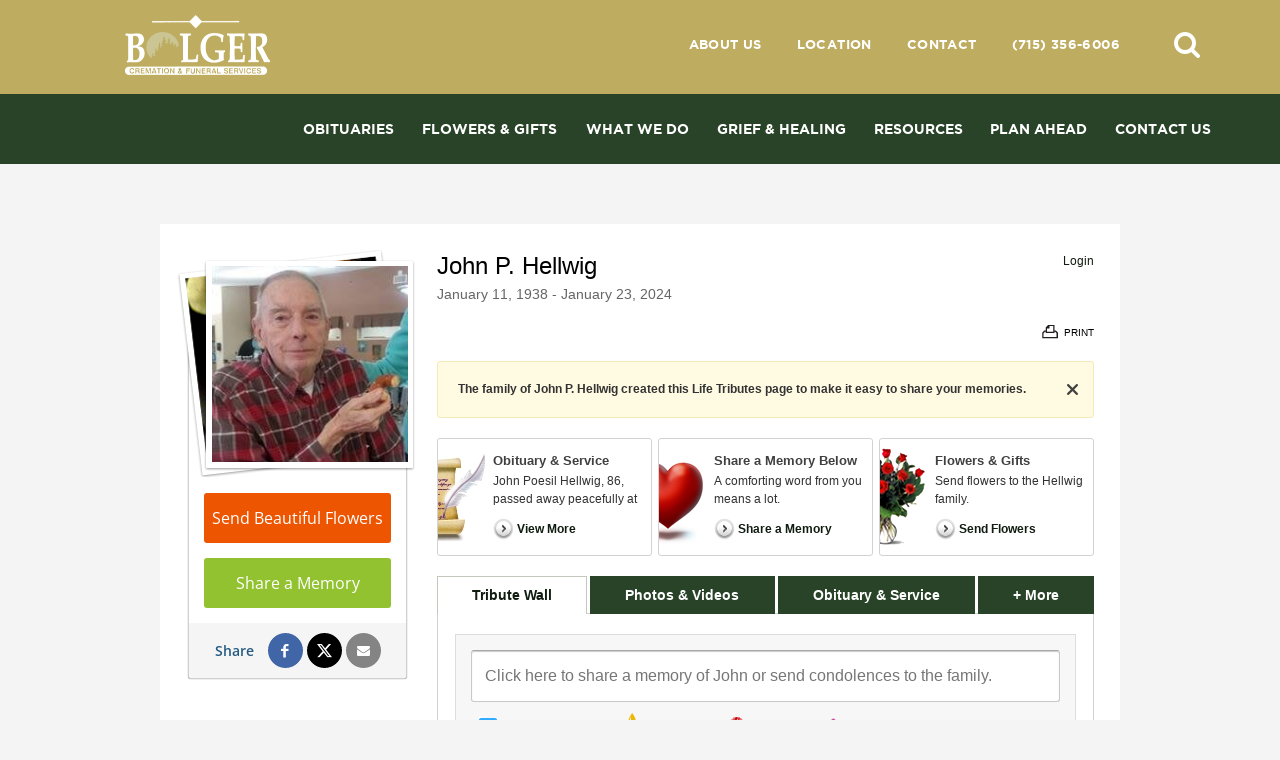

--- FILE ---
content_type: text/css; charset=utf-8
request_url: https://www.bolgerfuneral.com/obituaries/theme/skins/custom/skin.min.css?_=134-20250915232516
body_size: 1389
content:
div.lt-memorial .link:hover,div.lt-memorial .post__message a,div.lt-memorial .media-list__item:hover .media-list__item__title,div.lt-memorial .share-tabs .share-tabs__control:hover,div.lt-memorial .lt-slider__dot.active:hover,div.lt-memorial .lt-btn-pager:hover{color:#1B2D1B}div.lt-memorial .tabs .tabs__panel__title,div.lt-memorial .link,div.lt-memorial .tribute-top-message p a:hover,div.lt-memorial .post__empty__title,div.lt-memorial #UserData #UserLogged .user-options .user-options__action,div.lt-memorial .obituary-services .item .middle-content .item-action,div.lt-memorial .tabs .tabs__control.active,div.lt-memorial .tabs .tabs__container__submenu:hover .tabs__control--submenu,div.lt-memorial .tabs .tabs__container__submenu:focus-within .tabs__control--submenu,div.lt-memorial .share-tabs .share-tabs__control,div.lt-memorial .following__user__name,div.lt-memorial .obituary__section__title,div.lt-memorial .lt-btn-pager,div.lt-memorial .media-list__item__title,div.lt-memorial .tribute-video__banner__title,div.lt-memorial .order-lt-video__title{color:#111D11}div.lt-memorial .tabs .tabs__control:not(.active):not(.tabs__control--submenu):hover,div.lt-memorial .lt-btn-inline--submit:hover,div.lt-memorial #ProfileContainer .profile-action-generic:hover{background:#325332}div.lt-memorial #UserData #UserLogged .user-options ul li.fixed,div.lt-memorial #ProfileContainer .profile-action-generic,div.lt-memorial .tabs .tabs__control:not(.active),div.lt-memorial .tabs .tabs__submenu__item:hover,div.lt-memorial .tabs .tabs__submenu__item:focus,div.lt-memorial .select2-container--default .select2-results__option[aria-selected=true],div.lt-memorial .lt-btn-inline--submit{background:#284328}div.lt-memorial .tiny-player__container,div.lt-memorial .green-player{--player-color:#284328}@media (pointer:fine){html.ie11 div.lt-memorial .tiny-player__btn:hover,html.ie11 div.lt-memorial .tiny-player__volume:hover .tiny-player__btn--volume{background-color:#284328}}div.lt-memorial .tabs .tabs__container__submenu:hover .tabs__control--submenu,div.lt-memorial .tabs .tabs__container__submenu:focus-within .tabs__control--submenu,div.lt-memorial .tabs .tabs__submenu,div.lt-memorial .lt-form-control:focus,div.lt-memorial .administrators__input:focus{border-color:#284328}div.lt-memorial .lt-btn-play:after{border-left-color:#284328}div.lt-memorial .lt-form-control--textarea .lt-form-control:focus,div.lt-memorial .administrators__input:focus{box-shadow:0 0 2px #284328 inset}div.lt-memorial .lt-slider__dot.active,div.lt-memorial .cropbox__progress__inside{background:#284328}div.lt-memorial .lt-btn{background:#284328;border-color:#284328;border-width:2px;height:36px}div.lt-memorial .lt-btn:hover{background:0 0;border-color:#111D11;color:#111D11}div.lt-memorial .lt-btn .css-loader-container{background:#284328}div.lt-memorial #StickyContainer .profile__banner .profile__banner__cta{background:#284328;border-bottom-color:#152315}div.lt-memorial #StickyContainer .profile__banner:hover .profile__banner__cta{background:#111D11}div.lt-memorial .tabs .tabs__control,div.lt-memorial .tabs .tabs__submenu,div.lt-memorial .tabs .tabs__body,div.lt-memorial .share-form,div.lt-memorial .post__content,div.lt-memorial .post__footer,div.lt-memorial .comment__content,div.lt-memorial .lt-btn,div.lt-memorial .lt-btn .css-loader-container{border-radius:0}div.lt-memorial .lt-btn-pager{color:#545454}div.lt-memorial .lt-btn-pager:before{color:#284328}div.lt-memorial .lt-btn-pager:not([disabled]):hover{color:#666}div.lt-memorial .lt-btn-pager:not([disabled]):hover:before{color:#355935}div.lt-memorial .lt-slider__dot{background:0 0;box-shadow:none;border:2px solid #284328}div.lt-memorial .lt-slider__dot.active{background-color:#284328}div.lt-memorial .lt-slider__dot:not(.active):hover{background-color:#FFF;border-color:#355935}.administrators__submit{top:8px}div.lt-memorial .media-header--button .button-container.show-tab:after{height:42px;line-height:42px}div.lt-memorial .lt-form-group--block-album .lt-btn,div.lt-memorial .lt-form-group--block-video .lt-btn{top:5px}div.lt-memorial-search .search-form__main{background:#1D301D}div.lt-memorial-search .search-form__main .select2-container--default .select2-selection--single .select2-selection__rendered{color:#111D11;font-weight:700}div.lt-memorial-search .search-form__alphabet{background:#111D11}.search-form__letter input:checked+.text{color:#111D11}div.lt-memorial-search .lt-form-group--search .lt-btn{top:6px}div.lt-memorial .link:hover,div.lt-memorial .post__message a,div.lt-memorial .media-list__item:hover .media-list__item__title,div.lt-memorial .share-tabs .share-tabs__control:hover,div.lt-memorial .lt-slider__dot.active:hover,div.lt-memorial .lt-btn-pager:hover{color:#1B2D1B}div.lt-memorial .tabs .tabs__panel__title,div.lt-memorial .link,div.lt-memorial .tribute-top-message p a:hover,div.lt-memorial .post__empty__title,div.lt-memorial #UserData #UserLogged .user-options .user-options__action,div.lt-memorial .obituary-services .item .middle-content .item-action,div.lt-memorial .tabs .tabs__control.active,div.lt-memorial .tabs .tabs__container__submenu:hover .tabs__control--submenu,div.lt-memorial .tabs .tabs__container__submenu:focus-within .tabs__control--submenu,div.lt-memorial .share-tabs .share-tabs__control,div.lt-memorial .following__user__name,div.lt-memorial .obituary__section__title,div.lt-memorial .lt-btn-pager,div.lt-memorial .media-list__item__title,div.lt-memorial .tribute-video__banner__title,div.lt-memorial .order-lt-video__title{color:#111D11}div.lt-memorial .tabs .tabs__control:not(.active):not(.tabs__control--submenu):hover,div.lt-memorial .lt-btn-inline--submit:hover,div.lt-memorial #ProfileContainer .profile-action-generic:hover{background:#325332}div.lt-memorial #UserData #UserLogged .user-options ul li.fixed,div.lt-memorial #ProfileContainer .profile-action-generic,div.lt-memorial .tabs .tabs__control:not(.active),div.lt-memorial .tabs .tabs__submenu__item:hover,div.lt-memorial .tabs .tabs__submenu__item:focus,div.lt-memorial .select2-container--default .select2-results__option[aria-selected=true],div.lt-memorial .lt-btn-inline--submit{background:#284328}div.lt-memorial .tiny-player__container,div.lt-memorial .green-player{--player-color:#284328}@media (pointer:fine){html.ie11 div.lt-memorial .tiny-player__btn:hover,html.ie11 div.lt-memorial .tiny-player__volume:hover .tiny-player__btn--volume{background-color:#284328}}div.lt-memorial .tabs .tabs__container__submenu:hover .tabs__control--submenu,div.lt-memorial .tabs .tabs__container__submenu:focus-within .tabs__control--submenu,div.lt-memorial .tabs .tabs__submenu,div.lt-memorial .lt-form-control:focus,div.lt-memorial .administrators__input:focus{border-color:#284328}div.lt-memorial .lt-btn-play:after{border-left-color:#284328}div.lt-memorial .lt-form-control--textarea .lt-form-control:focus,div.lt-memorial .administrators__input:focus{box-shadow:0 0 2px #284328 inset}div.lt-memorial .lt-slider__dot.active,div.lt-memorial .cropbox__progress__inside{background:#284328}div.lt-memorial .lt-btn{background:#284328;border-color:#284328;border-width:2px;height:36px}div.lt-memorial .lt-btn:hover{background:0 0;border-color:#111D11;color:#111D11}div.lt-memorial .lt-btn .css-loader-container{background:#284328}div.lt-memorial #StickyContainer .profile__banner .profile__banner__cta{background:#284328;border-bottom-color:#152315}div.lt-memorial #StickyContainer .profile__banner:hover .profile__banner__cta{background:#111D11}div.lt-memorial .tabs .tabs__control,div.lt-memorial .tabs .tabs__submenu,div.lt-memorial .tabs .tabs__body,div.lt-memorial .share-form,div.lt-memorial .post__content,div.lt-memorial .post__footer,div.lt-memorial .comment__content,div.lt-memorial .lt-btn,div.lt-memorial .lt-btn .css-loader-container{border-radius:0}div.lt-memorial .lt-btn-pager{color:#545454}div.lt-memorial .lt-btn-pager:before{color:#284328}div.lt-memorial .lt-btn-pager:not([disabled]):hover{color:#666}div.lt-memorial .lt-btn-pager:not([disabled]):hover:before{color:#355935}div.lt-memorial .lt-slider__dot{background:0 0;box-shadow:none;border:2px solid #284328}div.lt-memorial .lt-slider__dot.active{background-color:#284328}div.lt-memorial .lt-slider__dot:not(.active):hover{background-color:#FFF;border-color:#355935}.administrators__submit{top:8px}div.lt-memorial .media-header--button .button-container.show-tab:after{height:42px;line-height:42px}div.lt-memorial .lt-form-group--block-album .lt-btn,div.lt-memorial .lt-form-group--block-video .lt-btn{top:5px}div.lt-memorial-search .search-form__main{background:#1D301D}div.lt-memorial-search .search-form__main .select2-container--default .select2-selection--single .select2-selection__rendered{color:#111D11;font-weight:700}div.lt-memorial-search .search-form__alphabet{background:#111D11}.search-form__letter input:checked+.text{color:#111D11}div.lt-memorial-search .lt-form-group--search .lt-btn{top:6px}


--- FILE ---
content_type: text/javascript; charset=utf-8
request_url: https://cdn.f1connect.net/cdn/sa-190-CQI/layout/js/theme-obituaries.min.js
body_size: 48466
content:
!function(){var c={"now":function(){return(new Date).getTime()},"throttle":function(n,r,i){function o(){c=!1===i.leading?0:d.now(),u=null,l=n.apply(a,s),u||(a=s=null)}var a,s,l,u=null,c=0,d={};d.now=Date.now||function(){return(new Date).getTime()},i=i||{};return function(){var e=d.now(),t=(c||!1!==i.leading||(c=e),r-(e-c));return a=this,s=arguments,t<=0||r<t?(u&&(clearTimeout(u),u=null),c=e,l=n.apply(a,s),u||(a=s=null)):u||!1===i.trailing||(u=setTimeout(o,t)),l}}};c.debounce=function(t,n,r){function i(){var e=c.now()-l;e<n&&0<=e?o=setTimeout(i,n-e):(o=null,r||(u=t.apply(s,a),o)||(s=a=null))}var o,a,s,l,u;return function(){s=this,a=arguments,l=c.now();var e=r&&!o;return o=o||setTimeout(i,n),e&&(u=t.apply(s,a),s=a=null),u}},window._=c}(),void 0===String.prototype.hyphenate&&(String.prototype.hyphenate=function(){return this.replace(/[A-Z]/g,function(e){return"-"+e.charAt(0).toLowerCase()})}),function(e,t){"use strict";"object"==typeof module&&"object"==typeof module.exports?module.exports=e.document?t(e,!0):function(e){if(e.document)return t(e);throw new Error("jQuery requires a window with a document")}:t(e)}("undefined"!=typeof window?window:this,function(T,P){"use strict";function y(e){return"function"==typeof e&&"number"!=typeof e.nodeType&&"function"!=typeof e.item}function I(e){return null!=e&&e===e.window}var t=[],M=Object.getPrototypeOf,s=t.slice,R=t.flat?function(e){return t.flat.call(e)}:function(e){return t.concat.apply([],e)},F=t.push,b=t.indexOf,B={},_=B.toString,z=B.hasOwnProperty,W=z.toString,U=W.call(Object),g={},C=T.document,K={"type":!0,"src":!0,"nonce":!0,"noModule":!0};function X(e,t,n){var r,i,o=(n=n||C).createElement("script");if(o.text=e,t)for(r in K)(i=t[r]||t.getAttribute&&t.getAttribute(r))&&o.setAttribute(r,i);n.head.appendChild(o).parentNode.removeChild(o)}function Q(e){return null==e?e+"":"object"==typeof e||"function"==typeof e?B[_.call(e)]||"object":typeof e}var e="3.7.1",V=/HTML$/i,S=function(e,t){return new S.fn.init(e,t)};function G(e){var t=!!e&&"length"in e&&e.length,n=Q(e);return!y(e)&&!I(e)&&("array"===n||0===t||"number"==typeof t&&0<t&&t-1 in e)}function x(e,t){return e.nodeName&&e.nodeName.toLowerCase()===t.toLowerCase()}S.fn=S.prototype={"jquery":e,"constructor":S,"length":0,"toArray":function(){return s.call(this)},"get":function(e){return null==e?s.call(this):e<0?this[e+this.length]:this[e]},"pushStack":function(e){e=S.merge(this.constructor(),e);return e.prevObject=this,e},"each":function(e){return S.each(this,e)},"map":function(n){return this.pushStack(S.map(this,function(e,t){return n.call(e,t,e)}))},"slice":function(){return this.pushStack(s.apply(this,arguments))},"first":function(){return this.eq(0)},"last":function(){return this.eq(-1)},"even":function(){return this.pushStack(S.grep(this,function(e,t){return(t+1)%2}))},"odd":function(){return this.pushStack(S.grep(this,function(e,t){return t%2}))},"eq":function(e){var t=this.length,e=+e+(e<0?t:0);return this.pushStack(0<=e&&e<t?[this[e]]:[])},"end":function(){return this.prevObject||this.constructor()},"push":F,"sort":t.sort,"splice":t.splice},S.extend=S.fn.extend=function(){var e,t,n,r,i,o=arguments[0]||{},a=1,s=arguments.length,l=!1;for("boolean"==typeof o&&(l=o,o=arguments[a]||{},a++),"object"==typeof o||y(o)||(o={}),a===s&&(o=this,a--);a<s;a++)if(null!=(e=arguments[a]))for(t in e)n=e[t],"__proto__"!==t&&o!==n&&(l&&n&&(S.isPlainObject(n)||(r=Array.isArray(n)))?(i=o[t],i=r&&!Array.isArray(i)?[]:r||S.isPlainObject(i)?i:{},r=!1,o[t]=S.extend(l,i,n)):void 0!==n&&(o[t]=n));return o},S.extend({"expando":"jQuery"+(e+Math.random()).replace(/\D/g,""),"isReady":!0,"error":function(e){throw new Error(e)},"noop":function(){},"isPlainObject":function(e){return!(!e||"[object Object]"!==_.call(e)||(e=M(e))&&("function"!=typeof(e=z.call(e,"constructor")&&e.constructor)||W.call(e)!==U))},"isEmptyObject":function(e){for(var t in e)return!1;return!0},"globalEval":function(e,t,n){X(e,{"nonce":t&&t.nonce},n)},"each":function(e,t){var n,r=0;if(G(e))for(n=e.length;r<n&&!1!==t.call(e[r],r,e[r]);r++);else for(r in e)if(!1===t.call(e[r],r,e[r]))break;return e},"text":function(e){var t,n="",r=0,i=e.nodeType;if(!i)for(;t=e[r++];)n+=S.text(t);return 1===i||11===i?e.textContent:9===i?e.documentElement.textContent:3===i||4===i?e.nodeValue:n},"makeArray":function(e,t){t=t||[];return null!=e&&(G(Object(e))?S.merge(t,"string"==typeof e?[e]:e):F.call(t,e)),t},"inArray":function(e,t,n){return null==t?-1:b.call(t,e,n)},"isXMLDoc":function(e){var t=e&&e.namespaceURI,e=e&&(e.ownerDocument||e).documentElement;return!V.test(t||e&&e.nodeName||"HTML")},"merge":function(e,t){for(var n=+t.length,r=0,i=e.length;r<n;r++)e[i++]=t[r];return e.length=i,e},"grep":function(e,t,n){for(var r=[],i=0,o=e.length,a=!n;i<o;i++)!t(e[i],i)!=a&&r.push(e[i]);return r},"map":function(e,t,n){var r,i,o=0,a=[];if(G(e))for(r=e.length;o<r;o++)null!=(i=t(e[o],o,n))&&a.push(i);else for(o in e)null!=(i=t(e[o],o,n))&&a.push(i);return R(a)},"guid":1,"support":g}),"function"==typeof Symbol&&(S.fn[Symbol.iterator]=t[Symbol.iterator]),S.each("Boolean Number String Function Array Date RegExp Object Error Symbol".split(" "),function(e,t){B["[object "+t+"]"]=t.toLowerCase()});var Y=t.pop,J=t.sort,Z=t.splice,n="[\\x20\\t\\r\\n\\f]",ee=new RegExp("^"+n+"+|((?:^|[^\\\\])(?:\\\\.)*)"+n+"+$","g"),te=(S.contains=function(e,t){t=t&&t.parentNode;return e===t||!(!t||1!==t.nodeType||!(e.contains?e.contains(t):e.compareDocumentPosition&&16&e.compareDocumentPosition(t)))},/([\0-\x1f\x7f]|^-?\d)|^-$|[^\x80-\uFFFF\w-]/g);function ne(e,t){return t?"\0"===e?"\ufffd":e.slice(0,-1)+"\\"+e.charCodeAt(e.length-1).toString(16)+" ":"\\"+e}S.escapeSelector=function(e){return(e+"").replace(te,ne)};var re,w,ie,oe,ae,A,r,E,f,se,i=C,le=F,k=le,D=S.expando,j=0,ue=0,ce=je(),de=je(),fe=je(),pe=je(),he=function(e,t){return e===t&&(ae=!0),0},ge="checked|selected|async|autofocus|autoplay|controls|defer|disabled|hidden|ismap|loop|multiple|open|readonly|required|scoped",e="(?:\\\\[\\da-fA-F]{1,6}"+n+"?|\\\\[^\\r\\n\\f]|[\\w-]|[^\0-\\x7f])+",o="\\["+n+"*("+e+")(?:"+n+"*([*^$|!~]?=)"+n+"*(?:'((?:\\\\.|[^\\\\'])*)'|\"((?:\\\\.|[^\\\\\"])*)\"|("+e+"))|)"+n+"*\\]",a=":("+e+")(?:\\((('((?:\\\\.|[^\\\\'])*)'|\"((?:\\\\.|[^\\\\\"])*)\")|((?:\\\\.|[^\\\\()[\\]]|"+o+")*)|.*)\\)|)",me=new RegExp(n+"+","g"),ve=new RegExp("^"+n+"*,"+n+"*"),ye=new RegExp("^"+n+"*([>+~]|"+n+")"+n+"*"),be=new RegExp(n+"|>"),xe=new RegExp(a),we=new RegExp("^"+e+"$"),Te={"ID":new RegExp("^#("+e+")"),"CLASS":new RegExp("^\\.("+e+")"),"TAG":new RegExp("^("+e+"|[*])"),"ATTR":new RegExp("^"+o),"PSEUDO":new RegExp("^"+a),"CHILD":new RegExp("^:(only|first|last|nth|nth-last)-(child|of-type)(?:\\("+n+"*(even|odd|(([+-]|)(\\d*)n|)"+n+"*(?:([+-]|)"+n+"*(\\d+)|))"+n+"*\\)|)","i"),"bool":new RegExp("^(?:"+ge+")$","i"),"needsContext":new RegExp("^"+n+"*[>+~]|:(even|odd|eq|gt|lt|nth|first|last)(?:\\("+n+"*((?:-\\d)?\\d*)"+n+"*\\)|)(?=[^-]|$)","i")},Ce=/^(?:input|select|textarea|button)$/i,Se=/^h\d$/i,Ae=/^(?:#([\w-]+)|(\w+)|\.([\w-]+))$/,Ee=/[+~]/,d=new RegExp("\\\\[\\da-fA-F]{1,6}"+n+"?|\\\\([^\\r\\n\\f])","g"),p=function(e,t){e="0x"+e.slice(1)-65536;return t||(e<0?String.fromCharCode(65536+e):String.fromCharCode(e>>10|55296,1023&e|56320))},ke=function(){qe()},De=Me(function(e){return!0===e.disabled&&x(e,"fieldset")},{"dir":"parentNode","next":"legend"});try{k.apply(t=s.call(i.childNodes),i.childNodes),t[i.childNodes.length].nodeType}catch(re){k={"apply":function(e,t){le.apply(e,s.call(t))},"call":function(e){le.apply(e,s.call(arguments,1))}}}function L(e,t,n,r){var i,o,a,s,l,u,c=t&&t.ownerDocument,d=t?t.nodeType:9;if(n=n||[],"string"!=typeof e||!e||1!==d&&9!==d&&11!==d)return n;if(!r&&(qe(t),t=t||A,E)){if(11!==d&&(s=Ae.exec(e)))if(i=s[1]){if(9===d){if(!(u=t.getElementById(i)))return n;if(u.id===i)return k.call(n,u),n}else if(c&&(u=c.getElementById(i))&&L.contains(t,u)&&u.id===i)return k.call(n,u),n}else{if(s[2])return k.apply(n,t.getElementsByTagName(e)),n;if((i=s[3])&&t.getElementsByClassName)return k.apply(n,t.getElementsByClassName(i)),n}if(!(pe[e+" "]||f&&f.test(e))){if(u=e,c=t,1===d&&(be.test(e)||ye.test(e))){for((c=Ee.test(e)&&Oe(t.parentNode)||t)==t&&g.scope||((a=t.getAttribute("id"))?a=S.escapeSelector(a):t.setAttribute("id",a=D)),o=(l=Pe(e)).length;o--;)l[o]=(a?"#"+a:":scope")+" "+Ie(l[o]);u=l.join(",")}try{return k.apply(n,c.querySelectorAll(u)),n}catch(t){pe(e,!0)}finally{a===D&&t.removeAttribute("id")}}}return ze(e.replace(ee,"$1"),t,n,r)}function je(){var r=[];return function e(t,n){return r.push(t+" ")>w.cacheLength&&delete e[r.shift()],e[t+" "]=n}}function N(e){return e[D]=!0,e}function Le(e){var t=A.createElement("fieldset");try{return!!e(t)}catch(e){return!1}finally{t.parentNode&&t.parentNode.removeChild(t)}}function Ne(t){return function(e){return"form"in e?e.parentNode&&!1===e.disabled?"label"in e?"label"in e.parentNode?e.parentNode.disabled===t:e.disabled===t:e.isDisabled===t||e.isDisabled!==!t&&De(e)===t:e.disabled===t:"label"in e&&e.disabled===t}}function $e(a){return N(function(o){return o=+o,N(function(e,t){for(var n,r=a([],e.length,o),i=r.length;i--;)e[n=r[i]]&&(e[n]=!(t[n]=e[n]))})})}function Oe(e){return e&&void 0!==e.getElementsByTagName&&e}function qe(e){var e=e?e.ownerDocument||e:i;return e!=A&&9===e.nodeType&&e.documentElement&&(r=(A=e).documentElement,E=!S.isXMLDoc(A),se=r.matches||r.webkitMatchesSelector||r.msMatchesSelector,r.msMatchesSelector&&i!=A&&(e=A.defaultView)&&e.top!==e&&e.addEventListener("unload",ke),g.getById=Le(function(e){return r.appendChild(e).id=S.expando,!A.getElementsByName||!A.getElementsByName(S.expando).length}),g.disconnectedMatch=Le(function(e){return se.call(e,"*")}),g.scope=Le(function(){return A.querySelectorAll(":scope")}),g.cssHas=Le(function(){try{return A.querySelector(":has(*,:jqfake)"),0}catch(e){return 1}}),g.getById?(w.filter.ID=function(e){var t=e.replace(d,p);return function(e){return e.getAttribute("id")===t}},w.find.ID=function(e,t){if(void 0!==t.getElementById&&E)return(t=t.getElementById(e))?[t]:[]}):(w.filter.ID=function(e){var t=e.replace(d,p);return function(e){e=void 0!==e.getAttributeNode&&e.getAttributeNode("id");return e&&e.value===t}},w.find.ID=function(e,t){if(void 0!==t.getElementById&&E){var n,r,i,o=t.getElementById(e);if(o){if((n=o.getAttributeNode("id"))&&n.value===e)return[o];for(i=t.getElementsByName(e),r=0;o=i[r++];)if((n=o.getAttributeNode("id"))&&n.value===e)return[o]}return[]}}),w.find.TAG=function(e,t){return void 0!==t.getElementsByTagName?t.getElementsByTagName(e):t.querySelectorAll(e)},w.find.CLASS=function(e,t){if(void 0!==t.getElementsByClassName&&E)return t.getElementsByClassName(e)},f=[],Le(function(e){var t;r.appendChild(e).innerHTML="<a id='"+D+"' href='' disabled='disabled'></a><select id='"+D+"-\r\\' disabled='disabled'><option selected=''></option></select>",e.querySelectorAll("[selected]").length||f.push("\\["+n+"*(?:value|"+ge+")"),e.querySelectorAll("[id~="+D+"-]").length||f.push("~="),e.querySelectorAll("a#"+D+"+*").length||f.push(".#.+[+~]"),e.querySelectorAll(":checked").length||f.push(":checked"),(t=A.createElement("input")).setAttribute("type","hidden"),e.appendChild(t).setAttribute("name","D"),r.appendChild(e).disabled=!0,2!==e.querySelectorAll(":disabled").length&&f.push(":enabled",":disabled"),(t=A.createElement("input")).setAttribute("name",""),e.appendChild(t),e.querySelectorAll("[name='']").length||f.push("\\["+n+"*name"+n+"*="+n+"*(?:''|\"\")")}),g.cssHas||f.push(":has"),f=f.length&&new RegExp(f.join("|")),he=function(e,t){var n;return e===t?(ae=!0,0):!e.compareDocumentPosition-!t.compareDocumentPosition||(1&(n=(e.ownerDocument||e)==(t.ownerDocument||t)?e.compareDocumentPosition(t):1)||!g.sortDetached&&t.compareDocumentPosition(e)===n?e===A||e.ownerDocument==i&&L.contains(i,e)?-1:t===A||t.ownerDocument==i&&L.contains(i,t)?1:oe?b.call(oe,e)-b.call(oe,t):0:4&n?-1:1)}),A}for(re in L.matches=function(e,t){return L(e,null,null,t)},L.matchesSelector=function(e,t){if(qe(e),E&&!pe[t+" "]&&(!f||!f.test(t)))try{var n=se.call(e,t);if(n||g.disconnectedMatch||e.document&&11!==e.document.nodeType)return n}catch(e){pe(t,!0)}return 0<L(t,A,null,[e]).length},L.contains=function(e,t){return(e.ownerDocument||e)!=A&&qe(e),S.contains(e,t)},L.attr=function(e,t){(e.ownerDocument||e)!=A&&qe(e);var n=w.attrHandle[t.toLowerCase()],n=n&&z.call(w.attrHandle,t.toLowerCase())?n(e,t,!E):void 0;return void 0!==n?n:e.getAttribute(t)},L.error=function(e){throw new Error("Syntax error, unrecognized expression: "+e)},S.uniqueSort=function(e){var t,n=[],r=0,i=0;if(ae=!g.sortStable,oe=!g.sortStable&&s.call(e,0),J.call(e,he),ae){for(;t=e[i++];)t===e[i]&&(r=n.push(i));for(;r--;)Z.call(e,n[r],1)}return oe=null,e},S.fn.uniqueSort=function(){return this.pushStack(S.uniqueSort(s.apply(this)))},(w=S.expr={"cacheLength":50,"createPseudo":N,"match":Te,"attrHandle":{},"find":{},"relative":{">":{"dir":"parentNode","first":!0}," ":{"dir":"parentNode"},"+":{"dir":"previousSibling","first":!0},"~":{"dir":"previousSibling"}},"preFilter":{"ATTR":function(e){return e[1]=e[1].replace(d,p),e[3]=(e[3]||e[4]||e[5]||"").replace(d,p),"~="===e[2]&&(e[3]=" "+e[3]+" "),e.slice(0,4)},"CHILD":function(e){return e[1]=e[1].toLowerCase(),"nth"===e[1].slice(0,3)?(e[3]||L.error(e[0]),e[4]=+(e[4]?e[5]+(e[6]||1):2*("even"===e[3]||"odd"===e[3])),e[5]=+(e[7]+e[8]||"odd"===e[3])):e[3]&&L.error(e[0]),e},"PSEUDO":function(e){var t,n=!e[6]&&e[2];return Te.CHILD.test(e[0])?null:(e[3]?e[2]=e[4]||e[5]||"":n&&xe.test(n)&&(t=(t=Pe(n,!0))&&n.indexOf(")",n.length-t)-n.length)&&(e[0]=e[0].slice(0,t),e[2]=n.slice(0,t)),e.slice(0,3))}},"filter":{"TAG":function(e){var t=e.replace(d,p).toLowerCase();return"*"===e?function(){return!0}:function(e){return x(e,t)}},"CLASS":function(e){var t=ce[e+" "];return t||(t=new RegExp("(^|"+n+")"+e+"("+n+"|$)"))&&ce(e,function(e){return t.test("string"==typeof e.className&&e.className||void 0!==e.getAttribute&&e.getAttribute("class")||"")})},"ATTR":function(t,n,r){return function(e){e=L.attr(e,t);return null==e?"!="===n:!n||(e+="","="===n?e===r:"!="===n?e!==r:"^="===n?r&&0===e.indexOf(r):"*="===n?r&&-1<e.indexOf(r):"$="===n?r&&e.slice(-r.length)===r:"~="===n?-1<(" "+e.replace(me," ")+" ").indexOf(r):"|="===n&&(e===r||e.slice(0,r.length+1)===r+"-"))}},"CHILD":function(p,e,t,h,g){var m="nth"!==p.slice(0,3),v="last"!==p.slice(-4),y="of-type"===e;return 1===h&&0===g?function(e){return!!e.parentNode}:function(e,t,n){var r,i,o,a,s,l=m!=v?"nextSibling":"previousSibling",u=e.parentNode,c=y&&e.nodeName.toLowerCase(),d=!n&&!y,f=!1;if(u){if(m){for(;l;){for(o=e;o=o[l];)if(y?x(o,c):1===o.nodeType)return!1;s=l="only"===p&&!s&&"nextSibling"}return!0}if(s=[v?u.firstChild:u.lastChild],v&&d){for(f=(a=(r=(i=u[D]||(u[D]={}))[p]||[])[0]===j&&r[1])&&r[2],o=a&&u.childNodes[a];o=++a&&o&&o[l]||(f=a=0,s.pop());)if(1===o.nodeType&&++f&&o===e){i[p]=[j,a,f];break}}else if(!1===(f=d?a=(r=(i=e[D]||(e[D]={}))[p]||[])[0]===j&&r[1]:f))for(;(o=++a&&o&&o[l]||(f=a=0,s.pop()))&&((y?!x(o,c):1!==o.nodeType)||!++f||(d&&((i=o[D]||(o[D]={}))[p]=[j,f]),o!==e)););return(f-=g)===h||f%h==0&&0<=f/h}}},"PSEUDO":function(e,o){var t,a=w.pseudos[e]||w.setFilters[e.toLowerCase()]||L.error("unsupported pseudo: "+e);return a[D]?a(o):1<a.length?(t=[e,e,"",o],w.setFilters.hasOwnProperty(e.toLowerCase())?N(function(e,t){for(var n,r=a(e,o),i=r.length;i--;)e[n=b.call(e,r[i])]=!(t[n]=r[i])}):function(e){return a(e,0,t)}):a}},"pseudos":{"not":N(function(e){var r=[],i=[],s=_e(e.replace(ee,"$1"));return s[D]?N(function(e,t,n,r){for(var i,o=s(e,null,r,[]),a=e.length;a--;)(i=o[a])&&(e[a]=!(t[a]=i))}):function(e,t,n){return r[0]=e,s(r,null,n,i),r[0]=null,!i.pop()}}),"has":N(function(t){return function(e){return 0<L(t,e).length}}),"contains":N(function(t){return t=t.replace(d,p),function(e){return-1<(e.textContent||S.text(e)).indexOf(t)}}),"lang":N(function(n){return we.test(n||"")||L.error("unsupported lang: "+n),n=n.replace(d,p).toLowerCase(),function(e){var t;do{if(t=E?e.lang:e.getAttribute("xml:lang")||e.getAttribute("lang"))return(t=t.toLowerCase())===n||0===t.indexOf(n+"-")}while((e=e.parentNode)&&1===e.nodeType);return!1}}),"target":function(e){var t=T.location&&T.location.hash;return t&&t.slice(1)===e.id},"root":function(e){return e===r},"focus":function(e){return e===function(){try{return A.activeElement}catch(e){}}()&&A.hasFocus()&&!!(e.type||e.href||~e.tabIndex)},"enabled":Ne(!1),"disabled":Ne(!0),"checked":function(e){return x(e,"input")&&!!e.checked||x(e,"option")&&!!e.selected},"selected":function(e){return e.parentNode&&e.parentNode.selectedIndex,!0===e.selected},"empty":function(e){for(e=e.firstChild;e;e=e.nextSibling)if(e.nodeType<6)return!1;return!0},"parent":function(e){return!w.pseudos.empty(e)},"header":function(e){return Se.test(e.nodeName)},"input":function(e){return Ce.test(e.nodeName)},"button":function(e){return x(e,"input")&&"button"===e.type||x(e,"button")},"text":function(e){return x(e,"input")&&"text"===e.type&&(null==(e=e.getAttribute("type"))||"text"===e.toLowerCase())},"first":$e(function(){return[0]}),"last":$e(function(e,t){return[t-1]}),"eq":$e(function(e,t,n){return[n<0?n+t:n]}),"even":$e(function(e,t){for(var n=0;n<t;n+=2)e.push(n);return e}),"odd":$e(function(e,t){for(var n=1;n<t;n+=2)e.push(n);return e}),"lt":$e(function(e,t,n){for(var r=n<0?n+t:t<n?t:n;0<=--r;)e.push(r);return e}),"gt":$e(function(e,t,n){for(var r=n<0?n+t:n;++r<t;)e.push(r);return e})}}).pseudos.nth=w.pseudos.eq,{"radio":!0,"checkbox":!0,"file":!0,"password":!0,"image":!0})w.pseudos[re]=function(t){return function(e){return x(e,"input")&&e.type===t}}(re);for(re in{"submit":!0,"reset":!0})w.pseudos[re]=function(t){return function(e){return(x(e,"input")||x(e,"button"))&&e.type===t}}(re);function He(){}function Pe(e,t){var n,r,i,o,a,s,l,u=de[e+" "];if(u)return t?0:u.slice(0);for(a=e,s=[],l=w.preFilter;a;){for(o in n&&!(r=ve.exec(a))||(r&&(a=a.slice(r[0].length)||a),s.push(i=[])),n=!1,(r=ye.exec(a))&&(n=r.shift(),i.push({"value":n,"type":r[0].replace(ee," ")}),a=a.slice(n.length)),w.filter)!(r=Te[o].exec(a))||l[o]&&!(r=l[o](r))||(n=r.shift(),i.push({"value":n,"type":o,"matches":r}),a=a.slice(n.length));if(!n)break}return t?a.length:a?L.error(e):de(e,s).slice(0)}function Ie(e){for(var t=0,n=e.length,r="";t<n;t++)r+=e[t].value;return r}function Me(a,e,t){var s=e.dir,l=e.next,u=l||s,c=t&&"parentNode"===u,d=ue++;return e.first?function(e,t,n){for(;e=e[s];)if(1===e.nodeType||c)return a(e,t,n);return!1}:function(e,t,n){var r,i,o=[j,d];if(n){for(;e=e[s];)if((1===e.nodeType||c)&&a(e,t,n))return!0}else for(;e=e[s];)if(1===e.nodeType||c)if(i=e[D]||(e[D]={}),l&&x(e,l))e=e[s]||e;else{if((r=i[u])&&r[0]===j&&r[1]===d)return o[2]=r[2];if((i[u]=o)[2]=a(e,t,n))return!0}return!1}}function Re(i){return 1<i.length?function(e,t,n){for(var r=i.length;r--;)if(!i[r](e,t,n))return!1;return!0}:i[0]}function Fe(e,t,n,r,i){for(var o,a=[],s=0,l=e.length,u=null!=t;s<l;s++)!(o=e[s])||n&&!n(o,r,i)||(a.push(o),u&&t.push(s));return a}function Be(e){for(var r,t,n,i=e.length,o=w.relative[e[0].type],a=o||w.relative[" "],s=o?1:0,l=Me(function(e){return e===r},a,!0),u=Me(function(e){return-1<b.call(r,e)},a,!0),c=[function(e,t,n){e=!o&&(n||t!=ie)||((r=t).nodeType?l:u)(e,t,n);return r=null,e}];s<i;s++)if(t=w.relative[e[s].type])c=[Me(Re(c),t)];else{if((t=w.filter[e[s].type].apply(null,e[s].matches))[D]){for(n=++s;n<i&&!w.relative[e[n].type];n++);return function e(p,h,g,m,v,t){return m&&!m[D]&&(m=e(m)),v&&!v[D]&&(v=e(v,t)),N(function(e,t,n,r){var i,o,a,s,l=[],u=[],c=t.length,d=e||function(e,t,n){for(var r=0,i=t.length;r<i;r++)L(e,t[r],n);return n}(h||"*",n.nodeType?[n]:n,[]),f=!p||!e&&h?d:Fe(d,l,p,n,r);if(g?g(f,s=v||(e?p:c||m)?[]:t,n,r):s=f,m)for(i=Fe(s,u),m(i,[],n,r),o=i.length;o--;)(a=i[o])&&(s[u[o]]=!(f[u[o]]=a));if(e){if(v||p){if(v){for(i=[],o=s.length;o--;)(a=s[o])&&i.push(f[o]=a);v(null,s=[],i,r)}for(o=s.length;o--;)(a=s[o])&&-1<(i=v?b.call(e,a):l[o])&&(e[i]=!(t[i]=a))}}else s=Fe(s===t?s.splice(c,s.length):s),v?v(null,t,s,r):k.apply(t,s)})}(1<s&&Re(c),1<s&&Ie(e.slice(0,s-1).concat({"value":" "===e[s-2].type?"*":""})).replace(ee,"$1"),t,s<n&&Be(e.slice(s,n)),n<i&&Be(e=e.slice(n)),n<i&&Ie(e))}c.push(t)}return Re(c)}function _e(e,t){var n,m,v,y,b,r,i=[],o=[],a=fe[e+" "];if(!a){for(n=(t=t||Pe(e)).length;n--;)((a=Be(t[n]))[D]?i:o).push(a);(a=fe(e,(y=0<(v=i).length,b=0<(m=o).length,r=function(e,t,n,r,i){var o,a,s,l=0,u="0",c=e&&[],d=[],f=ie,p=e||b&&w.find.TAG("*",i),h=j+=null==f?1:Math.random()||.1,g=p.length;for(i&&(ie=t==A||t||i);u!==g&&null!=(o=p[u]);u++){if(b&&o){for(a=0,t||o.ownerDocument==A||(qe(o),n=!E);s=m[a++];)if(s(o,t||A,n)){k.call(r,o);break}i&&(j=h)}y&&((o=!s&&o)&&l--,e)&&c.push(o)}if(l+=u,y&&u!==l){for(a=0;s=v[a++];)s(c,d,t,n);if(e){if(0<l)for(;u--;)c[u]||d[u]||(d[u]=Y.call(r));d=Fe(d)}k.apply(r,d),i&&!e&&0<d.length&&1<l+v.length&&S.uniqueSort(r)}return i&&(j=h,ie=f),c},y?N(r):r))).selector=e}return a}function ze(e,t,n,r){var i,o,a,s,l,u="function"==typeof e&&e,c=!r&&Pe(e=u.selector||e);if(n=n||[],1===c.length){if(2<(o=c[0]=c[0].slice(0)).length&&"ID"===(a=o[0]).type&&9===t.nodeType&&E&&w.relative[o[1].type]){if(!(t=(w.find.ID(a.matches[0].replace(d,p),t)||[])[0]))return n;u&&(t=t.parentNode),e=e.slice(o.shift().value.length)}for(i=Te.needsContext.test(e)?0:o.length;i--&&(a=o[i],!w.relative[s=a.type]);)if((l=w.find[s])&&(r=l(a.matches[0].replace(d,p),Ee.test(o[0].type)&&Oe(t.parentNode)||t))){if(o.splice(i,1),e=r.length&&Ie(o))break;return k.apply(n,r),n}}return(u||_e(e,c))(r,t,!E,n,!t||Ee.test(e)&&Oe(t.parentNode)||t),n}He.prototype=w.filters=w.pseudos,w.setFilters=new He,g.sortStable=D.split("").sort(he).join("")===D,qe(),g.sortDetached=Le(function(e){return 1&e.compareDocumentPosition(A.createElement("fieldset"))}),S.find=L,S.expr[":"]=S.expr.pseudos,S.unique=S.uniqueSort,L.compile=_e,L.select=ze,L.setDocument=qe,L.tokenize=Pe,L.escape=S.escapeSelector,L.getText=S.text,L.isXML=S.isXMLDoc,L.selectors=S.expr,L.support=S.support,L.uniqueSort=S.uniqueSort;function We(e,t,n){for(var r=[],i=void 0!==n;(e=e[t])&&9!==e.nodeType;)if(1===e.nodeType){if(i&&S(e).is(n))break;r.push(e)}return r}function Ue(e,t){for(var n=[];e;e=e.nextSibling)1===e.nodeType&&e!==t&&n.push(e);return n}var Ke=S.expr.match.needsContext,Xe=/^<([a-z][^\/\0>:\x20\t\r\n\f]*)[\x20\t\r\n\f]*\/?>(?:<\/\1>|)$/i;function Qe(e,n,r){return y(n)?S.grep(e,function(e,t){return!!n.call(e,t,e)!==r}):n.nodeType?S.grep(e,function(e){return e===n!==r}):"string"!=typeof n?S.grep(e,function(e){return-1<b.call(n,e)!==r}):S.filter(n,e,r)}S.filter=function(e,t,n){var r=t[0];return n&&(e=":not("+e+")"),1===t.length&&1===r.nodeType?S.find.matchesSelector(r,e)?[r]:[]:S.find.matches(e,S.grep(t,function(e){return 1===e.nodeType}))},S.fn.extend({"find":function(e){var t,n,r=this.length,i=this;if("string"!=typeof e)return this.pushStack(S(e).filter(function(){for(t=0;t<r;t++)if(S.contains(i[t],this))return!0}));for(n=this.pushStack([]),t=0;t<r;t++)S.find(e,i[t],n);return 1<r?S.uniqueSort(n):n},"filter":function(e){return this.pushStack(Qe(this,e||[],!1))},"not":function(e){return this.pushStack(Qe(this,e||[],!0))},"is":function(e){return!!Qe(this,"string"==typeof e&&Ke.test(e)?S(e):e||[],!1).length}});var Ve,Ge=/^(?:\s*(<[\w\W]+>)[^>]*|#([\w-]+))$/,Ye=((S.fn.init=function(e,t,n){if(e){if(n=n||Ve,"string"!=typeof e)return e.nodeType?(this[0]=e,this.length=1,this):y(e)?void 0!==n.ready?n.ready(e):e(S):S.makeArray(e,this);if(!(r="<"===e[0]&&">"===e[e.length-1]&&3<=e.length?[null,e,null]:Ge.exec(e))||!r[1]&&t)return(!t||t.jquery?t||n:this.constructor(t)).find(e);if(r[1]){if(t=t instanceof S?t[0]:t,S.merge(this,S.parseHTML(r[1],t&&t.nodeType?t.ownerDocument||t:C,!0)),Xe.test(r[1])&&S.isPlainObject(t))for(var r in t)y(this[r])?this[r](t[r]):this.attr(r,t[r])}else(n=C.getElementById(r[2]))&&(this[0]=n,this.length=1)}return this}).prototype=S.fn,Ve=S(C),/^(?:parents|prev(?:Until|All))/),Je={"children":!0,"contents":!0,"next":!0,"prev":!0};function Ze(e,t){for(;(e=e[t])&&1!==e.nodeType;);return e}S.fn.extend({"has":function(e){var t=S(e,this),n=t.length;return this.filter(function(){for(var e=0;e<n;e++)if(S.contains(this,t[e]))return!0})},"closest":function(e,t){var n,r=0,i=this.length,o=[],a="string"!=typeof e&&S(e);if(!Ke.test(e))for(;r<i;r++)for(n=this[r];n&&n!==t;n=n.parentNode)if(n.nodeType<11&&(a?-1<a.index(n):1===n.nodeType&&S.find.matchesSelector(n,e))){o.push(n);break}return this.pushStack(1<o.length?S.uniqueSort(o):o)},"index":function(e){return e?"string"==typeof e?b.call(S(e),this[0]):b.call(this,e.jquery?e[0]:e):this[0]&&this[0].parentNode?this.first().prevAll().length:-1},"add":function(e,t){return this.pushStack(S.uniqueSort(S.merge(this.get(),S(e,t))))},"addBack":function(e){return this.add(null==e?this.prevObject:this.prevObject.filter(e))}}),S.each({"parent":function(e){e=e.parentNode;return e&&11!==e.nodeType?e:null},"parents":function(e){return We(e,"parentNode")},"parentsUntil":function(e,t,n){return We(e,"parentNode",n)},"next":function(e){return Ze(e,"nextSibling")},"prev":function(e){return Ze(e,"previousSibling")},"nextAll":function(e){return We(e,"nextSibling")},"prevAll":function(e){return We(e,"previousSibling")},"nextUntil":function(e,t,n){return We(e,"nextSibling",n)},"prevUntil":function(e,t,n){return We(e,"previousSibling",n)},"siblings":function(e){return Ue((e.parentNode||{}).firstChild,e)},"children":function(e){return Ue(e.firstChild)},"contents":function(e){return null!=e.contentDocument&&M(e.contentDocument)?e.contentDocument:(x(e,"template")&&(e=e.content||e),S.merge([],e.childNodes))}},function(r,i){S.fn[r]=function(e,t){var n=S.map(this,i,e);return(t="Until"!==r.slice(-5)?e:t)&&"string"==typeof t&&(n=S.filter(t,n)),1<this.length&&(Je[r]||S.uniqueSort(n),Ye.test(r))&&n.reverse(),this.pushStack(n)}});var $=/[^\x20\t\r\n\f]+/g;function et(e){return e}function tt(e){throw e}function nt(e,t,n,r){var i;try{e&&y(i=e.promise)?i.call(e).done(t).fail(n):e&&y(i=e.then)?i.call(e,t,n):t.apply(void 0,[e].slice(r))}catch(e){n.apply(void 0,[e])}}S.Callbacks=function(r){var e,n;r="string"==typeof r?(e=r,n={},S.each(e.match($)||[],function(e,t){n[t]=!0}),n):S.extend({},r);function i(){for(s=s||r.once,a=o=!0;u.length;c=-1)for(t=u.shift();++c<l.length;)!1===l[c].apply(t[0],t[1])&&r.stopOnFalse&&(c=l.length,t=!1);r.memory||(t=!1),o=!1,s&&(l=t?[]:"")}var o,t,a,s,l=[],u=[],c=-1,d={"add":function(){return l&&(t&&!o&&(c=l.length-1,u.push(t)),function n(e){S.each(e,function(e,t){y(t)?r.unique&&d.has(t)||l.push(t):t&&t.length&&"string"!==Q(t)&&n(t)})}(arguments),t)&&!o&&i(),this},"remove":function(){return S.each(arguments,function(e,t){for(var n;-1<(n=S.inArray(t,l,n));)l.splice(n,1),n<=c&&c--}),this},"has":function(e){return e?-1<S.inArray(e,l):0<l.length},"empty":function(){return l=l&&[],this},"disable":function(){return s=u=[],l=t="",this},"disabled":function(){return!l},"lock":function(){return s=u=[],t||o||(l=t=""),this},"locked":function(){return!!s},"fireWith":function(e,t){return s||(t=[e,(t=t||[]).slice?t.slice():t],u.push(t),o)||i(),this},"fire":function(){return d.fireWith(this,arguments),this},"fired":function(){return!!a}};return d},S.extend({"Deferred":function(e){var o=[["notify","progress",S.Callbacks("memory"),S.Callbacks("memory"),2],["resolve","done",S.Callbacks("once memory"),S.Callbacks("once memory"),0,"resolved"],["reject","fail",S.Callbacks("once memory"),S.Callbacks("once memory"),1,"rejected"]],i="pending",a={"state":function(){return i},"always":function(){return s.done(arguments).fail(arguments),this},"catch":function(e){return a.then(null,e)},"pipe":function(){var i=arguments;return S.Deferred(function(r){S.each(o,function(e,t){var n=y(i[t[4]])&&i[t[4]];s[t[1]](function(){var e=n&&n.apply(this,arguments);e&&y(e.promise)?e.promise().progress(r.notify).done(r.resolve).fail(r.reject):r[t[0]+"With"](this,n?[e]:arguments)})}),i=null}).promise()},"then":function(t,n,r){var l=0;function u(i,o,a,s){return function(){function e(){var e,t;if(!(i<l)){if((e=a.apply(n,r))===o.promise())throw new TypeError("Thenable self-resolution");t=e&&("object"==typeof e||"function"==typeof e)&&e.then,y(t)?s?t.call(e,u(l,o,et,s),u(l,o,tt,s)):(l++,t.call(e,u(l,o,et,s),u(l,o,tt,s),u(l,o,et,o.notifyWith))):(a!==et&&(n=void 0,r=[e]),(s||o.resolveWith)(n,r))}}var n=this,r=arguments,t=s?e:function(){try{e()}catch(e){S.Deferred.exceptionHook&&S.Deferred.exceptionHook(e,t.error),l<=i+1&&(a!==tt&&(n=void 0,r=[e]),o.rejectWith(n,r))}};i?t():(S.Deferred.getErrorHook?t.error=S.Deferred.getErrorHook():S.Deferred.getStackHook&&(t.error=S.Deferred.getStackHook()),T.setTimeout(t))}}return S.Deferred(function(e){o[0][3].add(u(0,e,y(r)?r:et,e.notifyWith)),o[1][3].add(u(0,e,y(t)?t:et)),o[2][3].add(u(0,e,y(n)?n:tt))}).promise()},"promise":function(e){return null!=e?S.extend(e,a):a}},s={};return S.each(o,function(e,t){var n=t[2],r=t[5];a[t[1]]=n.add,r&&n.add(function(){i=r},o[3-e][2].disable,o[3-e][3].disable,o[0][2].lock,o[0][3].lock),n.add(t[3].fire),s[t[0]]=function(){return s[t[0]+"With"](this===s?void 0:this,arguments),this},s[t[0]+"With"]=n.fireWith}),a.promise(s),e&&e.call(s,s),s},"when":function(e){function t(t){return function(e){i[t]=this,o[t]=1<arguments.length?s.call(arguments):e,--n||a.resolveWith(i,o)}}var n=arguments.length,r=n,i=Array(r),o=s.call(arguments),a=S.Deferred();if(n<=1&&(nt(e,a.done(t(r)).resolve,a.reject,!n),"pending"===a.state()||y(o[r]&&o[r].then)))return a.then();for(;r--;)nt(o[r],t(r),a.reject);return a.promise()}});var rt=/^(Eval|Internal|Range|Reference|Syntax|Type|URI)Error$/,it=(S.Deferred.exceptionHook=function(e,t){T.console&&T.console.warn&&e&&rt.test(e.name)&&T.console.warn("jQuery.Deferred exception: "+e.message,e.stack,t)},S.readyException=function(e){T.setTimeout(function(){throw e})},S.Deferred());function ot(){C.removeEventListener("DOMContentLoaded",ot),T.removeEventListener("load",ot),S.ready()}S.fn.ready=function(e){return it.then(e).catch(function(e){S.readyException(e)}),this},S.extend({"isReady":!1,"readyWait":1,"ready":function(e){(!0===e?--S.readyWait:S.isReady)||(S.isReady=!0)!==e&&0<--S.readyWait||it.resolveWith(C,[S])}}),S.ready.then=it.then,"complete"===C.readyState||"loading"!==C.readyState&&!C.documentElement.doScroll?T.setTimeout(S.ready):(C.addEventListener("DOMContentLoaded",ot),T.addEventListener("load",ot));function c(e,t,n,r,i,o,a){var s=0,l=e.length,u=null==n;if("object"===Q(n))for(s in i=!0,n)c(e,t,s,n[s],!0,o,a);else if(void 0!==r&&(i=!0,y(r)||(a=!0),t=u?a?(t.call(e,r),null):(u=t,function(e,t,n){return u.call(S(e),n)}):t))for(;s<l;s++)t(e[s],n,a?r:r.call(e[s],s,t(e[s],n)));return i?e:u?t.call(e):l?t(e[0],n):o}var at=/^-ms-/,st=/-([a-z])/g;function lt(e,t){return t.toUpperCase()}function O(e){return e.replace(at,"ms-").replace(st,lt)}function ut(e){return 1===e.nodeType||9===e.nodeType||!+e.nodeType}function ct(){this.expando=S.expando+ct.uid++}ct.uid=1,ct.prototype={"cache":function(e){var t=e[this.expando];return t||(t={},ut(e)&&(e.nodeType?e[this.expando]=t:Object.defineProperty(e,this.expando,{"value":t,"configurable":!0}))),t},"set":function(e,t,n){var r,i=this.cache(e);if("string"==typeof t)i[O(t)]=n;else for(r in t)i[O(r)]=t[r];return i},"get":function(e,t){return void 0===t?this.cache(e):e[this.expando]&&e[this.expando][O(t)]},"access":function(e,t,n){return void 0===t||t&&"string"==typeof t&&void 0===n?this.get(e,t):(this.set(e,t,n),void 0!==n?n:t)},"remove":function(e,t){var n,r=e[this.expando];if(void 0!==r){if(void 0!==t){n=(t=Array.isArray(t)?t.map(O):(t=O(t))in r?[t]:t.match($)||[]).length;for(;n--;)delete r[t[n]]}void 0!==t&&!S.isEmptyObject(r)||(e.nodeType?e[this.expando]=void 0:delete e[this.expando])}},"hasData":function(e){e=e[this.expando];return void 0!==e&&!S.isEmptyObject(e)}};var v=new ct,l=new ct,dt=/^(?:\{[\w\W]*\}|\[[\w\W]*\])$/,ft=/[A-Z]/g;function pt(e,t,n){var r,i;if(void 0===n&&1===e.nodeType)if(r="data-"+t.replace(ft,"-$&").toLowerCase(),"string"==typeof(n=e.getAttribute(r))){try{n="true"===(i=n)||"false"!==i&&("null"===i?null:i===+i+""?+i:dt.test(i)?JSON.parse(i):i)}catch(e){}l.set(e,t,n)}else n=void 0;return n}S.extend({"hasData":function(e){return l.hasData(e)||v.hasData(e)},"data":function(e,t,n){return l.access(e,t,n)},"removeData":function(e,t){l.remove(e,t)},"_data":function(e,t,n){return v.access(e,t,n)},"_removeData":function(e,t){v.remove(e,t)}}),S.fn.extend({"data":function(n,e){var t,r,i,o=this[0],a=o&&o.attributes;if(void 0!==n)return"object"==typeof n?this.each(function(){l.set(this,n)}):c(this,function(e){var t;if(o&&void 0===e)return void 0!==(t=l.get(o,n))||void 0!==(t=pt(o,n))?t:void 0;this.each(function(){l.set(this,n,e)})},null,e,1<arguments.length,null,!0);if(this.length&&(i=l.get(o),1===o.nodeType)&&!v.get(o,"hasDataAttrs")){for(t=a.length;t--;)a[t]&&0===(r=a[t].name).indexOf("data-")&&(r=O(r.slice(5)),pt(o,r,i[r]));v.set(o,"hasDataAttrs",!0)}return i},"removeData":function(e){return this.each(function(){l.remove(this,e)})}}),S.extend({"queue":function(e,t,n){var r;if(e)return r=v.get(e,t=(t||"fx")+"queue"),n&&(!r||Array.isArray(n)?r=v.access(e,t,S.makeArray(n)):r.push(n)),r||[]},"dequeue":function(e,t){t=t||"fx";var n=S.queue(e,t),r=n.length,i=n.shift(),o=S._queueHooks(e,t);"inprogress"===i&&(i=n.shift(),r--),i&&("fx"===t&&n.unshift("inprogress"),delete o.stop,i.call(e,function(){S.dequeue(e,t)},o)),!r&&o&&o.empty.fire()},"_queueHooks":function(e,t){var n=t+"queueHooks";return v.get(e,n)||v.access(e,n,{"empty":S.Callbacks("once memory").add(function(){v.remove(e,[t+"queue",n])})})}}),S.fn.extend({"queue":function(t,n){var e=2;return"string"!=typeof t&&(n=t,t="fx",e--),arguments.length<e?S.queue(this[0],t):void 0===n?this:this.each(function(){var e=S.queue(this,t,n);S._queueHooks(this,t),"fx"===t&&"inprogress"!==e[0]&&S.dequeue(this,t)})},"dequeue":function(e){return this.each(function(){S.dequeue(this,e)})},"clearQueue":function(e){return this.queue(e||"fx",[])},"promise":function(e,t){function n(){--i||o.resolveWith(a,[a])}var r,i=1,o=S.Deferred(),a=this,s=this.length;for("string"!=typeof e&&(t=e,e=void 0),e=e||"fx";s--;)(r=v.get(a[s],e+"queueHooks"))&&r.empty&&(i++,r.empty.add(n));return n(),o.promise(t)}});function ht(e,t){return"none"===(e=t||e).style.display||""===e.style.display&&yt(e)&&"none"===S.css(e,"display")}var e=/[+-]?(?:\d*\.|)\d+(?:[eE][+-]?\d+|)/.source,gt=new RegExp("^(?:([+-])=|)("+e+")([a-z%]*)$","i"),mt=["Top","Right","Bottom","Left"],vt=C.documentElement,yt=function(e){return S.contains(e.ownerDocument,e)},bt={"composed":!0};vt.getRootNode&&(yt=function(e){return S.contains(e.ownerDocument,e)||e.getRootNode(bt)===e.ownerDocument});function xt(e,t,n,r){var i,o,a=20,s=r?function(){return r.cur()}:function(){return S.css(e,t,"")},l=s(),u=n&&n[3]||(S.cssNumber[t]?"":"px"),c=e.nodeType&&(S.cssNumber[t]||"px"!==u&&+l)&&gt.exec(S.css(e,t));if(c&&c[3]!==u){for(u=u||c[3],c=+(l/=2)||1;a--;)S.style(e,t,c+u),(1-o)*(1-(o=s()/l||.5))<=0&&(a=0),c/=o;S.style(e,t,(c*=2)+u),n=n||[]}return n&&(c=+c||+l||0,i=n[1]?c+(n[1]+1)*n[2]:+n[2],r)&&(r.unit=u,r.start=c,r.end=i),i}var wt={};function Tt(e,t){for(var n,r,i,o,a,s,l=[],u=0,c=e.length;u<c;u++)(r=e[u]).style&&(n=r.style.display,t?("none"===n&&(l[u]=v.get(r,"display")||null,l[u]||(r.style.display="")),""===r.style.display&&ht(r)&&(l[u]=(s=o=i=void 0,o=r.ownerDocument,a=r.nodeName,(s=wt[a])||(i=o.body.appendChild(o.createElement(a)),s=S.css(i,"display"),i.parentNode.removeChild(i),wt[a]=s="none"===s?"block":s)))):"none"!==n&&(l[u]="none",v.set(r,"display",n)));for(u=0;u<c;u++)null!=l[u]&&(e[u].style.display=l[u]);return e}S.fn.extend({"show":function(){return Tt(this,!0)},"hide":function(){return Tt(this)},"toggle":function(e){return"boolean"==typeof e?e?this.show():this.hide():this.each(function(){ht(this)?S(this).show():S(this).hide()})}});var Ct=/^(?:checkbox|radio)$/i,St=/<([a-z][^\/\0>\x20\t\r\n\f]*)/i,At=/^$|^module$|\/(?:java|ecma)script/i,o=C.createDocumentFragment().appendChild(C.createElement("div")),h=((a=C.createElement("input")).setAttribute("type","radio"),a.setAttribute("checked","checked"),a.setAttribute("name","t"),o.appendChild(a),g.checkClone=o.cloneNode(!0).cloneNode(!0).lastChild.checked,o.innerHTML="<textarea>x</textarea>",g.noCloneChecked=!!o.cloneNode(!0).lastChild.defaultValue,o.innerHTML="<option></option>",g.option=!!o.lastChild,{"thead":[1,"<table>","</table>"],"col":[2,"<table><colgroup>","</colgroup></table>"],"tr":[2,"<table><tbody>","</tbody></table>"],"td":[3,"<table><tbody><tr>","</tr></tbody></table>"],"_default":[0,"",""]});function m(e,t){var n=void 0!==e.getElementsByTagName?e.getElementsByTagName(t||"*"):void 0!==e.querySelectorAll?e.querySelectorAll(t||"*"):[];return void 0===t||t&&x(e,t)?S.merge([e],n):n}function Et(e,t){for(var n=0,r=e.length;n<r;n++)v.set(e[n],"globalEval",!t||v.get(t[n],"globalEval"))}h.tbody=h.tfoot=h.colgroup=h.caption=h.thead,h.th=h.td,g.option||(h.optgroup=h.option=[1,"<select multiple='multiple'>","</select>"]);var kt=/<|&#?\w+;/;function Dt(e,t,n,r,i){for(var o,a,s,l,u,c=t.createDocumentFragment(),d=[],f=0,p=e.length;f<p;f++)if((o=e[f])||0===o)if("object"===Q(o))S.merge(d,o.nodeType?[o]:o);else if(kt.test(o)){for(a=a||c.appendChild(t.createElement("div")),s=(St.exec(o)||["",""])[1].toLowerCase(),s=h[s]||h._default,a.innerHTML=s[1]+S.htmlPrefilter(o)+s[2],u=s[0];u--;)a=a.lastChild;S.merge(d,a.childNodes),(a=c.firstChild).textContent=""}else d.push(t.createTextNode(o));for(c.textContent="",f=0;o=d[f++];)if(r&&-1<S.inArray(o,r))i&&i.push(o);else if(l=yt(o),a=m(c.appendChild(o),"script"),l&&Et(a),n)for(u=0;o=a[u++];)At.test(o.type||"")&&n.push(o);return c}var jt=/^([^.]*)(?:\.(.+)|)/;function Lt(){return!0}function Nt(){return!1}function $t(e,t,n,r,i,o){var a,s;if("object"==typeof t){for(s in"string"!=typeof n&&(r=r||n,n=void 0),t)$t(e,s,n,r,t[s],o);return e}if(null==r&&null==i?(i=n,r=n=void 0):null==i&&("string"==typeof n?(i=r,r=void 0):(i=r,r=n,n=void 0)),!1===i)i=Nt;else if(!i)return e;return 1===o&&(a=i,(i=function(e){return S().off(e),a.apply(this,arguments)}).guid=a.guid||(a.guid=S.guid++)),e.each(function(){S.event.add(this,t,i,r,n)})}function Ot(e,r,t){t?(v.set(e,r,!1),S.event.add(e,r,{"namespace":!1,"handler":function(e){var t,n=v.get(this,r);if(1&e.isTrigger&&this[r]){if(n)(S.event.special[r]||{}).delegateType&&e.stopPropagation();else if(n=s.call(arguments),v.set(this,r,n),this[r](),t=v.get(this,r),v.set(this,r,!1),n!==t)return e.stopImmediatePropagation(),e.preventDefault(),t}else n&&(v.set(this,r,S.event.trigger(n[0],n.slice(1),this)),e.stopPropagation(),e.isImmediatePropagationStopped=Lt)}})):void 0===v.get(e,r)&&S.event.add(e,r,Lt)}S.event={"global":{},"add":function(t,e,n,r,i){var o,a,s,l,u,c,d,f,p,h=v.get(t);if(ut(t))for(n.handler&&(n=(o=n).handler,i=o.selector),i&&S.find.matchesSelector(vt,i),n.guid||(n.guid=S.guid++),s=(s=h.events)||(h.events=Object.create(null)),a=(a=h.handle)||(h.handle=function(e){return void 0!==S&&S.event.triggered!==e.type?S.event.dispatch.apply(t,arguments):void 0}),l=(e=(e||"").match($)||[""]).length;l--;)d=p=(f=jt.exec(e[l])||[])[1],f=(f[2]||"").split(".").sort(),d&&(u=S.event.special[d]||{},d=(i?u.delegateType:u.bindType)||d,u=S.event.special[d]||{},p=S.extend({"type":d,"origType":p,"data":r,"handler":n,"guid":n.guid,"selector":i,"needsContext":i&&S.expr.match.needsContext.test(i),"namespace":f.join(".")},o),(c=s[d])||((c=s[d]=[]).delegateCount=0,u.setup&&!1!==u.setup.call(t,r,f,a))||t.addEventListener&&t.addEventListener(d,a),u.add&&(u.add.call(t,p),p.handler.guid||(p.handler.guid=n.guid)),i?c.splice(c.delegateCount++,0,p):c.push(p),S.event.global[d]=!0)},"remove":function(e,t,n,r,i){var o,a,s,l,u,c,d,f,p,h,g,m=v.hasData(e)&&v.get(e);if(m&&(l=m.events)){for(u=(t=(t||"").match($)||[""]).length;u--;)if(p=g=(s=jt.exec(t[u])||[])[1],h=(s[2]||"").split(".").sort(),p){for(d=S.event.special[p]||{},f=l[p=(r?d.delegateType:d.bindType)||p]||[],s=s[2]&&new RegExp("(^|\\.)"+h.join("\\.(?:.*\\.|)")+"(\\.|$)"),a=o=f.length;o--;)c=f[o],!i&&g!==c.origType||n&&n.guid!==c.guid||s&&!s.test(c.namespace)||r&&r!==c.selector&&("**"!==r||!c.selector)||(f.splice(o,1),c.selector&&f.delegateCount--,d.remove&&d.remove.call(e,c));a&&!f.length&&(d.teardown&&!1!==d.teardown.call(e,h,m.handle)||S.removeEvent(e,p,m.handle),delete l[p])}else for(p in l)S.event.remove(e,p+t[u],n,r,!0);S.isEmptyObject(l)&&v.remove(e,"handle events")}},"dispatch":function(e){var t,n,r,i,o,a=new Array(arguments.length),s=S.event.fix(e),e=(v.get(this,"events")||Object.create(null))[s.type]||[],l=S.event.special[s.type]||{};for(a[0]=s,t=1;t<arguments.length;t++)a[t]=arguments[t];if(s.delegateTarget=this,!l.preDispatch||!1!==l.preDispatch.call(this,s)){for(o=S.event.handlers.call(this,s,e),t=0;(r=o[t++])&&!s.isPropagationStopped();)for(s.currentTarget=r.elem,n=0;(i=r.handlers[n++])&&!s.isImmediatePropagationStopped();)s.rnamespace&&!1!==i.namespace&&!s.rnamespace.test(i.namespace)||(s.handleObj=i,s.data=i.data,void 0!==(i=((S.event.special[i.origType]||{}).handle||i.handler).apply(r.elem,a))&&!1===(s.result=i)&&(s.preventDefault(),s.stopPropagation()));return l.postDispatch&&l.postDispatch.call(this,s),s.result}},"handlers":function(e,t){var n,r,i,o,a,s=[],l=t.delegateCount,u=e.target;if(l&&u.nodeType&&!("click"===e.type&&1<=e.button))for(;u!==this;u=u.parentNode||this)if(1===u.nodeType&&("click"!==e.type||!0!==u.disabled)){for(o=[],a={},n=0;n<l;n++)void 0===a[i=(r=t[n]).selector+" "]&&(a[i]=r.needsContext?-1<S(i,this).index(u):S.find(i,this,null,[u]).length),a[i]&&o.push(r);o.length&&s.push({"elem":u,"handlers":o})}return u=this,l<t.length&&s.push({"elem":u,"handlers":t.slice(l)}),s},"addProp":function(t,e){Object.defineProperty(S.Event.prototype,t,{"enumerable":!0,"configurable":!0,"get":y(e)?function(){if(this.originalEvent)return e(this.originalEvent)}:function(){if(this.originalEvent)return this.originalEvent[t]},"set":function(e){Object.defineProperty(this,t,{"enumerable":!0,"configurable":!0,"writable":!0,"value":e})}})},"fix":function(e){return e[S.expando]?e:new S.Event(e)},"special":{"load":{"noBubble":!0},"click":{"setup":function(e){e=this||e;return Ct.test(e.type)&&e.click&&x(e,"input")&&Ot(e,"click",!0),!1},"trigger":function(e){e=this||e;return Ct.test(e.type)&&e.click&&x(e,"input")&&Ot(e,"click"),!0},"_default":function(e){e=e.target;return Ct.test(e.type)&&e.click&&x(e,"input")&&v.get(e,"click")||x(e,"a")}},"beforeunload":{"postDispatch":function(e){void 0!==e.result&&e.originalEvent&&(e.originalEvent.returnValue=e.result)}}}},S.removeEvent=function(e,t,n){e.removeEventListener&&e.removeEventListener(t,n)},S.Event=function(e,t){if(!(this instanceof S.Event))return new S.Event(e,t);e&&e.type?(this.originalEvent=e,this.type=e.type,this.isDefaultPrevented=e.defaultPrevented||void 0===e.defaultPrevented&&!1===e.returnValue?Lt:Nt,this.target=e.target&&3===e.target.nodeType?e.target.parentNode:e.target,this.currentTarget=e.currentTarget,this.relatedTarget=e.relatedTarget):this.type=e,t&&S.extend(this,t),this.timeStamp=e&&e.timeStamp||Date.now(),this[S.expando]=!0},S.Event.prototype={"constructor":S.Event,"isDefaultPrevented":Nt,"isPropagationStopped":Nt,"isImmediatePropagationStopped":Nt,"isSimulated":!1,"preventDefault":function(){var e=this.originalEvent;this.isDefaultPrevented=Lt,e&&!this.isSimulated&&e.preventDefault()},"stopPropagation":function(){var e=this.originalEvent;this.isPropagationStopped=Lt,e&&!this.isSimulated&&e.stopPropagation()},"stopImmediatePropagation":function(){var e=this.originalEvent;this.isImmediatePropagationStopped=Lt,e&&!this.isSimulated&&e.stopImmediatePropagation(),this.stopPropagation()}},S.each({"altKey":!0,"bubbles":!0,"cancelable":!0,"changedTouches":!0,"ctrlKey":!0,"detail":!0,"eventPhase":!0,"metaKey":!0,"pageX":!0,"pageY":!0,"shiftKey":!0,"view":!0,"char":!0,"code":!0,"charCode":!0,"key":!0,"keyCode":!0,"button":!0,"buttons":!0,"clientX":!0,"clientY":!0,"offsetX":!0,"offsetY":!0,"pointerId":!0,"pointerType":!0,"screenX":!0,"screenY":!0,"targetTouches":!0,"toElement":!0,"touches":!0,"which":!0},S.event.addProp),S.each({"focus":"focusin","blur":"focusout"},function(r,i){function o(e){var t,n;C.documentMode?(t=v.get(this,"handle"),(n=S.event.fix(e)).type="focusin"===e.type?"focus":"blur",n.isSimulated=!0,t(e),n.target===n.currentTarget&&t(n)):S.event.simulate(i,e.target,S.event.fix(e))}S.event.special[r]={"setup":function(){var e;if(Ot(this,r,!0),!C.documentMode)return!1;(e=v.get(this,i))||this.addEventListener(i,o),v.set(this,i,(e||0)+1)},"trigger":function(){return Ot(this,r),!0},"teardown":function(){var e;if(!C.documentMode)return!1;(e=v.get(this,i)-1)?v.set(this,i,e):(this.removeEventListener(i,o),v.remove(this,i))},"_default":function(e){return v.get(e.target,r)},"delegateType":i},S.event.special[i]={"setup":function(){var e=this.ownerDocument||this.document||this,t=C.documentMode?this:e,n=v.get(t,i);n||(C.documentMode?this.addEventListener(i,o):e.addEventListener(r,o,!0)),v.set(t,i,(n||0)+1)},"teardown":function(){var e=this.ownerDocument||this.document||this,t=C.documentMode?this:e,n=v.get(t,i)-1;n?v.set(t,i,n):(C.documentMode?this.removeEventListener(i,o):e.removeEventListener(r,o,!0),v.remove(t,i))}}}),S.each({"mouseenter":"mouseover","mouseleave":"mouseout","pointerenter":"pointerover","pointerleave":"pointerout"},function(e,i){S.event.special[e]={"delegateType":i,"bindType":i,"handle":function(e){var t,n=e.relatedTarget,r=e.handleObj;return n&&(n===this||S.contains(this,n))||(e.type=r.origType,t=r.handler.apply(this,arguments),e.type=i),t}}}),S.fn.extend({"on":function(e,t,n,r){return $t(this,e,t,n,r)},"one":function(e,t,n,r){return $t(this,e,t,n,r,1)},"off":function(e,t,n){var r,i;if(e&&e.preventDefault&&e.handleObj)r=e.handleObj,S(e.delegateTarget).off(r.namespace?r.origType+"."+r.namespace:r.origType,r.selector,r.handler);else{if("object"!=typeof e)return!1!==t&&"function"!=typeof t||(n=t,t=void 0),!1===n&&(n=Nt),this.each(function(){S.event.remove(this,e,n,t)});for(i in e)this.off(i,t,e[i])}return this}});var qt=/<script|<style|<link/i,Ht=/checked\s*(?:[^=]|=\s*.checked.)/i,Pt=/^\s*<!\[CDATA\[|\]\]>\s*$/g;function It(e,t){return x(e,"table")&&x(11!==t.nodeType?t:t.firstChild,"tr")&&S(e).children("tbody")[0]||e}function Mt(e){return e.type=(null!==e.getAttribute("type"))+"/"+e.type,e}function Rt(e){return"true/"===(e.type||"").slice(0,5)?e.type=e.type.slice(5):e.removeAttribute("type"),e}function Ft(e,t){var n,r,i,o;if(1===t.nodeType){if(v.hasData(e)&&(o=v.get(e).events))for(i in v.remove(t,"handle events"),o)for(n=0,r=o[i].length;n<r;n++)S.event.add(t,i,o[i][n]);l.hasData(e)&&(e=l.access(e),e=S.extend({},e),l.set(t,e))}}function Bt(n,r,i,o){r=R(r);var e,t,a,s,l,u,c=0,d=n.length,f=d-1,p=r[0],h=y(p);if(h||1<d&&"string"==typeof p&&!g.checkClone&&Ht.test(p))return n.each(function(e){var t=n.eq(e);h&&(r[0]=p.call(this,e,t.html())),Bt(t,r,i,o)});if(d&&(t=(e=Dt(r,n[0].ownerDocument,!1,n,o)).firstChild,1===e.childNodes.length&&(e=t),t||o)){for(s=(a=S.map(m(e,"script"),Mt)).length;c<d;c++)l=e,c!==f&&(l=S.clone(l,!0,!0),s)&&S.merge(a,m(l,"script")),i.call(n[c],l,c);if(s)for(u=a[a.length-1].ownerDocument,S.map(a,Rt),c=0;c<s;c++)l=a[c],At.test(l.type||"")&&!v.access(l,"globalEval")&&S.contains(u,l)&&(l.src&&"module"!==(l.type||"").toLowerCase()?S._evalUrl&&!l.noModule&&S._evalUrl(l.src,{"nonce":l.nonce||l.getAttribute("nonce")},u):X(l.textContent.replace(Pt,""),l,u))}return n}function _t(e,t,n){for(var r,i=t?S.filter(t,e):e,o=0;null!=(r=i[o]);o++)n||1!==r.nodeType||S.cleanData(m(r)),r.parentNode&&(n&&yt(r)&&Et(m(r,"script")),r.parentNode.removeChild(r));return e}S.extend({"htmlPrefilter":function(e){return e},"clone":function(e,t,n){var r,i,o,a,s,l,u,c=e.cloneNode(!0),d=yt(e);if(!(g.noCloneChecked||1!==e.nodeType&&11!==e.nodeType||S.isXMLDoc(e)))for(a=m(c),r=0,i=(o=m(e)).length;r<i;r++)s=o[r],"input"===(u=(l=a[r]).nodeName.toLowerCase())&&Ct.test(s.type)?l.checked=s.checked:"input"!==u&&"textarea"!==u||(l.defaultValue=s.defaultValue);if(t)if(n)for(o=o||m(e),a=a||m(c),r=0,i=o.length;r<i;r++)Ft(o[r],a[r]);else Ft(e,c);return 0<(a=m(c,"script")).length&&Et(a,!d&&m(e,"script")),c},"cleanData":function(e){for(var t,n,r,i=S.event.special,o=0;void 0!==(n=e[o]);o++)if(ut(n)){if(t=n[v.expando]){if(t.events)for(r in t.events)i[r]?S.event.remove(n,r):S.removeEvent(n,r,t.handle);n[v.expando]=void 0}n[l.expando]&&(n[l.expando]=void 0)}}}),S.fn.extend({"detach":function(e){return _t(this,e,!0)},"remove":function(e){return _t(this,e)},"text":function(e){return c(this,function(e){return void 0===e?S.text(this):this.empty().each(function(){1!==this.nodeType&&11!==this.nodeType&&9!==this.nodeType||(this.textContent=e)})},null,e,arguments.length)},"append":function(){return Bt(this,arguments,function(e){1!==this.nodeType&&11!==this.nodeType&&9!==this.nodeType||It(this,e).appendChild(e)})},"prepend":function(){return Bt(this,arguments,function(e){var t;1!==this.nodeType&&11!==this.nodeType&&9!==this.nodeType||(t=It(this,e)).insertBefore(e,t.firstChild)})},"before":function(){return Bt(this,arguments,function(e){this.parentNode&&this.parentNode.insertBefore(e,this)})},"after":function(){return Bt(this,arguments,function(e){this.parentNode&&this.parentNode.insertBefore(e,this.nextSibling)})},"empty":function(){for(var e,t=0;null!=(e=this[t]);t++)1===e.nodeType&&(S.cleanData(m(e,!1)),e.textContent="");return this},"clone":function(e,t){return e=null!=e&&e,t=null==t?e:t,this.map(function(){return S.clone(this,e,t)})},"html":function(e){return c(this,function(e){var t=this[0]||{},n=0,r=this.length;if(void 0===e&&1===t.nodeType)return t.innerHTML;if("string"==typeof e&&!qt.test(e)&&!h[(St.exec(e)||["",""])[1].toLowerCase()]){e=S.htmlPrefilter(e);try{for(;n<r;n++)1===(t=this[n]||{}).nodeType&&(S.cleanData(m(t,!1)),t.innerHTML=e);t=0}catch(e){}}t&&this.empty().append(e)},null,e,arguments.length)},"replaceWith":function(){var n=[];return Bt(this,arguments,function(e){var t=this.parentNode;S.inArray(this,n)<0&&(S.cleanData(m(this)),t)&&t.replaceChild(e,this)},n)}}),S.each({"appendTo":"append","prependTo":"prepend","insertBefore":"before","insertAfter":"after","replaceAll":"replaceWith"},function(e,a){S.fn[e]=function(e){for(var t,n=[],r=S(e),i=r.length-1,o=0;o<=i;o++)t=o===i?this:this.clone(!0),S(r[o])[a](t),F.apply(n,t.get());return this.pushStack(n)}});function zt(e){var t=e.ownerDocument.defaultView;return(t=t&&t.opener?t:T).getComputedStyle(e)}function Wt(e,t,n){var r,i={};for(r in t)i[r]=e.style[r],e.style[r]=t[r];for(r in n=n.call(e),t)e.style[r]=i[r];return n}var Ut,Kt,Xt,Qt,Vt,Gt,Yt,u,Jt=new RegExp("^("+e+")(?!px)[a-z%]+$","i"),Zt=/^--/,en=new RegExp(mt.join("|"),"i");function tn(e,t,n){var r,i=Zt.test(t),o=e.style;return(n=n||zt(e))&&(r=n.getPropertyValue(t)||n[t],""!==(r=i?r&&(r.replace(ee,"$1")||void 0):r)||yt(e)||(r=S.style(e,t)),!g.pixelBoxStyles())&&Jt.test(r)&&en.test(t)&&(i=o.width,e=o.minWidth,t=o.maxWidth,o.minWidth=o.maxWidth=o.width=r,r=n.width,o.width=i,o.minWidth=e,o.maxWidth=t),void 0!==r?r+"":r}function nn(e,t){return{"get":function(){if(!e())return(this.get=t).apply(this,arguments);delete this.get}}}function rn(){var e;u&&(Yt.style.cssText="position:absolute;left:-11111px;width:60px;margin-top:1px;padding:0;border:0",u.style.cssText="position:relative;display:block;box-sizing:border-box;overflow:scroll;margin:auto;border:1px;padding:1px;width:60%;top:1%",vt.appendChild(Yt).appendChild(u),e=T.getComputedStyle(u),Ut="1%"!==e.top,Gt=12===on(e.marginLeft),u.style.right="60%",Qt=36===on(e.right),Kt=36===on(e.width),u.style.position="absolute",Xt=12===on(u.offsetWidth/3),vt.removeChild(Yt),u=null)}function on(e){return Math.round(parseFloat(e))}Yt=C.createElement("div"),(u=C.createElement("div")).style&&(u.style.backgroundClip="content-box",u.cloneNode(!0).style.backgroundClip="",g.clearCloneStyle="content-box"===u.style.backgroundClip,S.extend(g,{"boxSizingReliable":function(){return rn(),Kt},"pixelBoxStyles":function(){return rn(),Qt},"pixelPosition":function(){return rn(),Ut},"reliableMarginLeft":function(){return rn(),Gt},"scrollboxSize":function(){return rn(),Xt},"reliableTrDimensions":function(){var e,t,n;return null==Vt&&(e=C.createElement("table"),t=C.createElement("tr"),n=C.createElement("div"),e.style.cssText="position:absolute;left:-11111px;border-collapse:separate",t.style.cssText="box-sizing:content-box;border:1px solid",t.style.height="1px",n.style.height="9px",n.style.display="block",vt.appendChild(e).appendChild(t).appendChild(n),n=T.getComputedStyle(t),Vt=parseInt(n.height,10)+parseInt(n.borderTopWidth,10)+parseInt(n.borderBottomWidth,10)===t.offsetHeight,vt.removeChild(e)),Vt}}));var an=["Webkit","Moz","ms"],sn=C.createElement("div").style,ln={};function un(e){return S.cssProps[e]||ln[e]||(e in sn?e:ln[e]=function(e){for(var t=e[0].toUpperCase()+e.slice(1),n=an.length;n--;)if((e=an[n]+t)in sn)return e}(e)||e)}var cn=/^(none|table(?!-c[ea]).+)/,dn={"position":"absolute","visibility":"hidden","display":"block"},fn={"letterSpacing":"0","fontWeight":"400"};function pn(e,t,n){var r=gt.exec(t);return r?Math.max(0,r[2]-(n||0))+(r[3]||"px"):t}function hn(e,t,n,r,i,o){var a="width"===t?1:0,s=0,l=0,u=0;if(n===(r?"border":"content"))return 0;for(;a<4;a+=2)"margin"===n&&(u+=S.css(e,n+mt[a],!0,i)),r?("content"===n&&(l-=S.css(e,"padding"+mt[a],!0,i)),"margin"!==n&&(l-=S.css(e,"border"+mt[a]+"Width",!0,i))):(l+=S.css(e,"padding"+mt[a],!0,i),"padding"!==n?l+=S.css(e,"border"+mt[a]+"Width",!0,i):s+=S.css(e,"border"+mt[a]+"Width",!0,i));return!r&&0<=o&&(l+=Math.max(0,Math.ceil(e["offset"+t[0].toUpperCase()+t.slice(1)]-o-l-s-.5))||0),l+u}function gn(e,t,n){var r=zt(e),i=(!g.boxSizingReliable()||n)&&"border-box"===S.css(e,"boxSizing",!1,r),o=i,a=tn(e,t,r),s="offset"+t[0].toUpperCase()+t.slice(1);if(Jt.test(a)){if(!n)return a;a="auto"}return(!g.boxSizingReliable()&&i||!g.reliableTrDimensions()&&x(e,"tr")||"auto"===a||!parseFloat(a)&&"inline"===S.css(e,"display",!1,r))&&e.getClientRects().length&&(i="border-box"===S.css(e,"boxSizing",!1,r),o=s in e)&&(a=e[s]),(a=parseFloat(a)||0)+hn(e,t,n||(i?"border":"content"),o,r,a)+"px"}function q(e,t,n,r,i){return new q.prototype.init(e,t,n,r,i)}S.extend({"cssHooks":{"opacity":{"get":function(e,t){if(t)return""===(t=tn(e,"opacity"))?"1":t}}},"cssNumber":{"animationIterationCount":!0,"aspectRatio":!0,"borderImageSlice":!0,"columnCount":!0,"flexGrow":!0,"flexShrink":!0,"fontWeight":!0,"gridArea":!0,"gridColumn":!0,"gridColumnEnd":!0,"gridColumnStart":!0,"gridRow":!0,"gridRowEnd":!0,"gridRowStart":!0,"lineHeight":!0,"opacity":!0,"order":!0,"orphans":!0,"scale":!0,"widows":!0,"zIndex":!0,"zoom":!0,"fillOpacity":!0,"floodOpacity":!0,"stopOpacity":!0,"strokeMiterlimit":!0,"strokeOpacity":!0},"cssProps":{},"style":function(e,t,n,r){if(e&&3!==e.nodeType&&8!==e.nodeType&&e.style){var i,o,a,s=O(t),l=Zt.test(t),u=e.style;if(l||(t=un(s)),a=S.cssHooks[t]||S.cssHooks[s],void 0===n)return a&&"get"in a&&void 0!==(i=a.get(e,!1,r))?i:u[t];"string"==(o=typeof n)&&(i=gt.exec(n))&&i[1]&&(n=xt(e,t,i),o="number"),null!=n&&n==n&&("number"!==o||l||(n+=i&&i[3]||(S.cssNumber[s]?"":"px")),g.clearCloneStyle||""!==n||0!==t.indexOf("background")||(u[t]="inherit"),a&&"set"in a&&void 0===(n=a.set(e,n,r))||(l?u.setProperty(t,n):u[t]=n))}},"css":function(e,t,n,r){var i,o=O(t);return Zt.test(t)||(t=un(o)),"normal"===(i=void 0===(i=(o=S.cssHooks[t]||S.cssHooks[o])&&"get"in o?o.get(e,!0,n):i)?tn(e,t,r):i)&&t in fn&&(i=fn[t]),(""===n||n)&&(o=parseFloat(i),!0===n||isFinite(o))?o||0:i}}),S.each(["height","width"],function(e,a){S.cssHooks[a]={"get":function(e,t,n){if(t)return!cn.test(S.css(e,"display"))||e.getClientRects().length&&e.getBoundingClientRect().width?gn(e,a,n):Wt(e,dn,function(){return gn(e,a,n)})},"set":function(e,t,n){var r=zt(e),i=!g.scrollboxSize()&&"absolute"===r.position,o=(i||n)&&"border-box"===S.css(e,"boxSizing",!1,r),n=n?hn(e,a,n,o,r):0;return o&&i&&(n-=Math.ceil(e["offset"+a[0].toUpperCase()+a.slice(1)]-parseFloat(r[a])-hn(e,a,"border",!1,r)-.5)),n&&(o=gt.exec(t))&&"px"!==(o[3]||"px")&&(e.style[a]=t,t=S.css(e,a)),pn(0,t,n)}}}),S.cssHooks.marginLeft=nn(g.reliableMarginLeft,function(e,t){if(t)return(parseFloat(tn(e,"marginLeft"))||e.getBoundingClientRect().left-Wt(e,{"marginLeft":0},function(){return e.getBoundingClientRect().left}))+"px"}),S.each({"margin":"","padding":"","border":"Width"},function(i,o){S.cssHooks[i+o]={"expand":function(e){for(var t=0,n={},r="string"==typeof e?e.split(" "):[e];t<4;t++)n[i+mt[t]+o]=r[t]||r[t-2]||r[0];return n}},"margin"!==i&&(S.cssHooks[i+o].set=pn)}),S.fn.extend({"css":function(e,t){return c(this,function(e,t,n){var r,i,o={},a=0;if(Array.isArray(t)){for(r=zt(e),i=t.length;a<i;a++)o[t[a]]=S.css(e,t[a],!1,r);return o}return void 0!==n?S.style(e,t,n):S.css(e,t)},e,t,1<arguments.length)}}),((S.Tween=q).prototype={"constructor":q,"init":function(e,t,n,r,i,o){this.elem=e,this.prop=n,this.easing=i||S.easing._default,this.options=t,this.start=this.now=this.cur(),this.end=r,this.unit=o||(S.cssNumber[n]?"":"px")},"cur":function(){var e=q.propHooks[this.prop];return(e&&e.get?e:q.propHooks._default).get(this)},"run":function(e){var t,n=q.propHooks[this.prop];return this.options.duration?this.pos=t=S.easing[this.easing](e,this.options.duration*e,0,1,this.options.duration):this.pos=t=e,this.now=(this.end-this.start)*t+this.start,this.options.step&&this.options.step.call(this.elem,this.now,this),(n&&n.set?n:q.propHooks._default).set(this),this}}).init.prototype=q.prototype,(q.propHooks={"_default":{"get":function(e){return 1!==e.elem.nodeType||null!=e.elem[e.prop]&&null==e.elem.style[e.prop]?e.elem[e.prop]:(e=S.css(e.elem,e.prop,""))&&"auto"!==e?e:0},"set":function(e){S.fx.step[e.prop]?S.fx.step[e.prop](e):1!==e.elem.nodeType||!S.cssHooks[e.prop]&&null==e.elem.style[un(e.prop)]?e.elem[e.prop]=e.now:S.style(e.elem,e.prop,e.now+e.unit)}}}).scrollTop=q.propHooks.scrollLeft={"set":function(e){e.elem.nodeType&&e.elem.parentNode&&(e.elem[e.prop]=e.now)}},S.easing={"linear":function(e){return e},"swing":function(e){return.5-Math.cos(e*Math.PI)/2},"_default":"swing"},S.fx=q.prototype.init,S.fx.step={};var mn,vn,yn=/^(?:toggle|show|hide)$/,bn=/queueHooks$/;function xn(){vn&&(!1===C.hidden&&T.requestAnimationFrame?T.requestAnimationFrame(xn):T.setTimeout(xn,S.fx.interval),S.fx.tick())}function wn(){return T.setTimeout(function(){mn=void 0}),mn=Date.now()}function Tn(e,t){var n,r=0,i={"height":e};for(t=t?1:0;r<4;r+=2-t)i["margin"+(n=mt[r])]=i["padding"+n]=e;return t&&(i.opacity=i.width=e),i}function Cn(e,t,n){for(var r,i=(H.tweeners[t]||[]).concat(H.tweeners["*"]),o=0,a=i.length;o<a;o++)if(r=i[o].call(n,t,e))return r}function H(i,e,t){var n,o,r,a,s,l,u,c=0,d=H.prefilters.length,f=S.Deferred().always(function(){delete p.elem}),p=function(){if(o)return!1;for(var e=mn||wn(),e=Math.max(0,h.startTime+h.duration-e),t=1-(e/h.duration||0),n=0,r=h.tweens.length;n<r;n++)h.tweens[n].run(t);return f.notifyWith(i,[h,t,e]),t<1&&r?e:(r||f.notifyWith(i,[h,1,0]),f.resolveWith(i,[h]),!1)},h=f.promise({"elem":i,"props":S.extend({},e),"opts":S.extend(!0,{"specialEasing":{},"easing":S.easing._default},t),"originalProperties":e,"originalOptions":t,"startTime":mn||wn(),"duration":t.duration,"tweens":[],"createTween":function(e,t){t=S.Tween(i,h.opts,e,t,h.opts.specialEasing[e]||h.opts.easing);return h.tweens.push(t),t},"stop":function(e){var t=0,n=e?h.tweens.length:0;if(!o){for(o=!0;t<n;t++)h.tweens[t].run(1);e?(f.notifyWith(i,[h,1,0]),f.resolveWith(i,[h,e])):f.rejectWith(i,[h,e])}return this}}),g=h.props,m=g,v=h.opts.specialEasing;for(r in m)if(s=v[a=O(r)],l=m[r],Array.isArray(l)&&(s=l[1],l=m[r]=l[0]),r!==a&&(m[a]=l,delete m[r]),(u=S.cssHooks[a])&&"expand"in u)for(r in l=u.expand(l),delete m[a],l)r in m||(m[r]=l[r],v[r]=s);else v[a]=s;for(;c<d;c++)if(n=H.prefilters[c].call(h,i,g,h.opts))return y(n.stop)&&(S._queueHooks(h.elem,h.opts.queue).stop=n.stop.bind(n)),n;return S.map(g,Cn,h),y(h.opts.start)&&h.opts.start.call(i,h),h.progress(h.opts.progress).done(h.opts.done,h.opts.complete).fail(h.opts.fail).always(h.opts.always),S.fx.timer(S.extend(p,{"elem":i,"anim":h,"queue":h.opts.queue})),h}S.Animation=S.extend(H,{"tweeners":{"*":[function(e,t){var n=this.createTween(e,t);return xt(n.elem,e,gt.exec(t),n),n}]},"tweener":function(e,t){for(var n,r=0,i=(e=y(e)?(t=e,["*"]):e.match($)).length;r<i;r++)n=e[r],H.tweeners[n]=H.tweeners[n]||[],H.tweeners[n].unshift(t)},"prefilters":[function(e,t,n){var r,i,o,a,s,l,u,c="width"in t||"height"in t,d=this,f={},p=e.style,h=e.nodeType&&ht(e),g=v.get(e,"fxshow");for(r in n.queue||(null==(a=S._queueHooks(e,"fx")).unqueued&&(a.unqueued=0,s=a.empty.fire,a.empty.fire=function(){a.unqueued||s()}),a.unqueued++,d.always(function(){d.always(function(){a.unqueued--,S.queue(e,"fx").length||a.empty.fire()})})),t)if(i=t[r],yn.test(i)){if(delete t[r],o=o||"toggle"===i,i===(h?"hide":"show")){if("show"!==i||!g||void 0===g[r])continue;h=!0}f[r]=g&&g[r]||S.style(e,r)}if((l=!S.isEmptyObject(t))||!S.isEmptyObject(f))for(r in c&&1===e.nodeType&&(n.overflow=[p.overflow,p.overflowX,p.overflowY],null==(u=g&&g.display)&&(u=v.get(e,"display")),"none"===(c=S.css(e,"display"))&&(u?c=u:(Tt([e],!0),u=e.style.display||u,c=S.css(e,"display"),Tt([e]))),"inline"===c||"inline-block"===c&&null!=u)&&"none"===S.css(e,"float")&&(l||(d.done(function(){p.display=u}),null==u&&(c=p.display,u="none"===c?"":c)),p.display="inline-block"),n.overflow&&(p.overflow="hidden",d.always(function(){p.overflow=n.overflow[0],p.overflowX=n.overflow[1],p.overflowY=n.overflow[2]})),l=!1,f)l||(g?"hidden"in g&&(h=g.hidden):g=v.access(e,"fxshow",{"display":u}),o&&(g.hidden=!h),h&&Tt([e],!0),d.done(function(){for(r in h||Tt([e]),v.remove(e,"fxshow"),f)S.style(e,r,f[r])})),l=Cn(h?g[r]:0,r,d),r in g||(g[r]=l.start,h&&(l.end=l.start,l.start=0))}],"prefilter":function(e,t){t?H.prefilters.unshift(e):H.prefilters.push(e)}}),S.speed=function(e,t,n){var r=e&&"object"==typeof e?S.extend({},e):{"complete":n||!n&&t||y(e)&&e,"duration":e,"easing":n&&t||t&&!y(t)&&t};return S.fx.off?r.duration=0:"number"!=typeof r.duration&&(r.duration in S.fx.speeds?r.duration=S.fx.speeds[r.duration]:r.duration=S.fx.speeds._default),null!=r.queue&&!0!==r.queue||(r.queue="fx"),r.old=r.complete,r.complete=function(){y(r.old)&&r.old.call(this),r.queue&&S.dequeue(this,r.queue)},r},S.fn.extend({"fadeTo":function(e,t,n,r){return this.filter(ht).css("opacity",0).show().end().animate({"opacity":t},e,n,r)},"animate":function(t,e,n,r){function i(){var e=H(this,S.extend({},t),a);(o||v.get(this,"finish"))&&e.stop(!0)}var o=S.isEmptyObject(t),a=S.speed(e,n,r);return i.finish=i,o||!1===a.queue?this.each(i):this.queue(a.queue,i)},"stop":function(i,e,o){function a(e){var t=e.stop;delete e.stop,t(o)}return"string"!=typeof i&&(o=e,e=i,i=void 0),e&&this.queue(i||"fx",[]),this.each(function(){var e=!0,t=null!=i&&i+"queueHooks",n=S.timers,r=v.get(this);if(t)r[t]&&r[t].stop&&a(r[t]);else for(t in r)r[t]&&r[t].stop&&bn.test(t)&&a(r[t]);for(t=n.length;t--;)n[t].elem!==this||null!=i&&n[t].queue!==i||(n[t].anim.stop(o),e=!1,n.splice(t,1));!e&&o||S.dequeue(this,i)})},"finish":function(a){return!1!==a&&(a=a||"fx"),this.each(function(){var e,t=v.get(this),n=t[a+"queue"],r=t[a+"queueHooks"],i=S.timers,o=n?n.length:0;for(t.finish=!0,S.queue(this,a,[]),r&&r.stop&&r.stop.call(this,!0),e=i.length;e--;)i[e].elem===this&&i[e].queue===a&&(i[e].anim.stop(!0),i.splice(e,1));for(e=0;e<o;e++)n[e]&&n[e].finish&&n[e].finish.call(this);delete t.finish})}}),S.each(["toggle","show","hide"],function(e,r){var i=S.fn[r];S.fn[r]=function(e,t,n){return null==e||"boolean"==typeof e?i.apply(this,arguments):this.animate(Tn(r,!0),e,t,n)}}),S.each({"slideDown":Tn("show"),"slideUp":Tn("hide"),"slideToggle":Tn("toggle"),"fadeIn":{"opacity":"show"},"fadeOut":{"opacity":"hide"},"fadeToggle":{"opacity":"toggle"}},function(e,r){S.fn[e]=function(e,t,n){return this.animate(r,e,t,n)}}),S.timers=[],S.fx.tick=function(){var e,t=0,n=S.timers;for(mn=Date.now();t<n.length;t++)(e=n[t])()||n[t]!==e||n.splice(t--,1);n.length||S.fx.stop(),mn=void 0},S.fx.timer=function(e){S.timers.push(e),S.fx.start()},S.fx.interval=13,S.fx.start=function(){vn||(vn=!0,xn())},S.fx.stop=function(){vn=null},S.fx.speeds={"slow":600,"fast":200,"_default":400},S.fn.delay=function(r,e){return r=S.fx&&S.fx.speeds[r]||r,this.queue(e=e||"fx",function(e,t){var n=T.setTimeout(e,r);t.stop=function(){T.clearTimeout(n)}})},a=C.createElement("input"),o=C.createElement("select").appendChild(C.createElement("option")),a.type="checkbox",g.checkOn=""!==a.value,g.optSelected=o.selected,(a=C.createElement("input")).value="t",a.type="radio",g.radioValue="t"===a.value;var Sn,An=S.expr.attrHandle,En=(S.fn.extend({"attr":function(e,t){return c(this,S.attr,e,t,1<arguments.length)},"removeAttr":function(e){return this.each(function(){S.removeAttr(this,e)})}}),S.extend({"attr":function(e,t,n){var r,i,o=e.nodeType;if(3!==o&&8!==o&&2!==o)return void 0===e.getAttribute?S.prop(e,t,n):(1===o&&S.isXMLDoc(e)||(i=S.attrHooks[t.toLowerCase()]||(S.expr.match.bool.test(t)?Sn:void 0)),void 0!==n?null===n?void S.removeAttr(e,t):i&&"set"in i&&void 0!==(r=i.set(e,n,t))?r:(e.setAttribute(t,n+""),n):!(i&&"get"in i&&null!==(r=i.get(e,t)))&&null==(r=S.find.attr(e,t))?void 0:r)},"attrHooks":{"type":{"set":function(e,t){var n;if(!g.radioValue&&"radio"===t&&x(e,"input"))return n=e.value,e.setAttribute("type",t),n&&(e.value=n),t}}},"removeAttr":function(e,t){var n,r=0,i=t&&t.match($);if(i&&1===e.nodeType)for(;n=i[r++];)e.removeAttribute(n)}}),Sn={"set":function(e,t,n){return!1===t?S.removeAttr(e,n):e.setAttribute(n,n),n}},S.each(S.expr.match.bool.source.match(/\w+/g),function(e,t){var a=An[t]||S.find.attr;An[t]=function(e,t,n){var r,i,o=t.toLowerCase();return n||(i=An[o],An[o]=r,r=null!=a(e,t,n)?o:null,An[o]=i),r}}),/^(?:input|select|textarea|button)$/i),kn=/^(?:a|area)$/i;function Dn(e){return(e.match($)||[]).join(" ")}function jn(e){return e.getAttribute&&e.getAttribute("class")||""}function Ln(e){return Array.isArray(e)?e:"string"==typeof e&&e.match($)||[]}S.fn.extend({"prop":function(e,t){return c(this,S.prop,e,t,1<arguments.length)},"removeProp":function(e){return this.each(function(){delete this[S.propFix[e]||e]})}}),S.extend({"prop":function(e,t,n){var r,i,o=e.nodeType;if(3!==o&&8!==o&&2!==o)return 1===o&&S.isXMLDoc(e)||(t=S.propFix[t]||t,i=S.propHooks[t]),void 0!==n?i&&"set"in i&&void 0!==(r=i.set(e,n,t))?r:e[t]=n:i&&"get"in i&&null!==(r=i.get(e,t))?r:e[t]},"propHooks":{"tabIndex":{"get":function(e){var t=S.find.attr(e,"tabindex");return t?parseInt(t,10):En.test(e.nodeName)||kn.test(e.nodeName)&&e.href?0:-1}}},"propFix":{"for":"htmlFor","class":"className"}}),g.optSelected||(S.propHooks.selected={"get":function(e){e=e.parentNode;return e&&e.parentNode&&e.parentNode.selectedIndex,null},"set":function(e){e=e.parentNode;e&&(e.selectedIndex,e.parentNode)&&e.parentNode.selectedIndex}}),S.each(["tabIndex","readOnly","maxLength","cellSpacing","cellPadding","rowSpan","colSpan","useMap","frameBorder","contentEditable"],function(){S.propFix[this.toLowerCase()]=this}),S.fn.extend({"addClass":function(t){var e,n,r,i,o,a;return y(t)?this.each(function(e){S(this).addClass(t.call(this,e,jn(this)))}):(e=Ln(t)).length?this.each(function(){if(r=jn(this),n=1===this.nodeType&&" "+Dn(r)+" "){for(o=0;o<e.length;o++)i=e[o],n.indexOf(" "+i+" ")<0&&(n+=i+" ");a=Dn(n),r!==a&&this.setAttribute("class",a)}}):this},"removeClass":function(t){var e,n,r,i,o,a;return y(t)?this.each(function(e){S(this).removeClass(t.call(this,e,jn(this)))}):arguments.length?(e=Ln(t)).length?this.each(function(){if(r=jn(this),n=1===this.nodeType&&" "+Dn(r)+" "){for(o=0;o<e.length;o++)for(i=e[o];-1<n.indexOf(" "+i+" ");)n=n.replace(" "+i+" "," ");a=Dn(n),r!==a&&this.setAttribute("class",a)}}):this:this.attr("class","")},"toggleClass":function(t,n){var e,r,i,o,a=typeof t,s="string"==a||Array.isArray(t);return y(t)?this.each(function(e){S(this).toggleClass(t.call(this,e,jn(this),n),n)}):"boolean"==typeof n&&s?n?this.addClass(t):this.removeClass(t):(e=Ln(t),this.each(function(){if(s)for(o=S(this),i=0;i<e.length;i++)r=e[i],o.hasClass(r)?o.removeClass(r):o.addClass(r);else void 0!==t&&"boolean"!=a||((r=jn(this))&&v.set(this,"__className__",r),this.setAttribute&&this.setAttribute("class",!r&&!1!==t&&v.get(this,"__className__")||""))}))},"hasClass":function(e){for(var t,n=0,r=" "+e+" ";t=this[n++];)if(1===t.nodeType&&-1<(" "+Dn(jn(t))+" ").indexOf(r))return!0;return!1}});function Nn(e){e.stopPropagation()}var $n=/\r/g,On=(S.fn.extend({"val":function(t){var n,e,r,i=this[0];return arguments.length?(r=y(t),this.each(function(e){1===this.nodeType&&(null==(e=r?t.call(this,e,S(this).val()):t)?e="":"number"==typeof e?e+="":Array.isArray(e)&&(e=S.map(e,function(e){return null==e?"":e+""})),(n=S.valHooks[this.type]||S.valHooks[this.nodeName.toLowerCase()])&&"set"in n&&void 0!==n.set(this,e,"value")||(this.value=e))})):i?(n=S.valHooks[i.type]||S.valHooks[i.nodeName.toLowerCase()])&&"get"in n&&void 0!==(e=n.get(i,"value"))?e:"string"==typeof(e=i.value)?e.replace($n,""):null==e?"":e:void 0}}),S.extend({"valHooks":{"option":{"get":function(e){var t=S.find.attr(e,"value");return null!=t?t:Dn(S.text(e))}},"select":{"get":function(e){for(var t,n=e.options,r=e.selectedIndex,i="select-one"===e.type,o=i?null:[],a=i?r+1:n.length,s=r<0?a:i?r:0;s<a;s++)if(((t=n[s]).selected||s===r)&&!t.disabled&&(!t.parentNode.disabled||!x(t.parentNode,"optgroup"))){if(t=S(t).val(),i)return t;o.push(t)}return o},"set":function(e,t){for(var n,r,i=e.options,o=S.makeArray(t),a=i.length;a--;)((r=i[a]).selected=-1<S.inArray(S.valHooks.option.get(r),o))&&(n=!0);return n||(e.selectedIndex=-1),o}}}}),S.each(["radio","checkbox"],function(){S.valHooks[this]={"set":function(e,t){if(Array.isArray(t))return e.checked=-1<S.inArray(S(e).val(),t)}},g.checkOn||(S.valHooks[this].get=function(e){return null===e.getAttribute("value")?"on":e.value})}),T.location),qn={"guid":Date.now()},Hn=/\?/,Pn=(S.parseXML=function(e){var t,n;if(!e||"string"!=typeof e)return null;try{t=(new T.DOMParser).parseFromString(e,"text/xml")}catch(e){}return n=t&&t.getElementsByTagName("parsererror")[0],t&&!n||S.error("Invalid XML: "+(n?S.map(n.childNodes,function(e){return e.textContent}).join("\n"):e)),t},/^(?:focusinfocus|focusoutblur)$/),In=(S.extend(S.event,{"trigger":function(e,t,n,r){var i,o,a,s,l,u,c,d=[n||C],f=z.call(e,"type")?e.type:e,p=z.call(e,"namespace")?e.namespace.split("."):[],h=c=o=n=n||C;if(3!==n.nodeType&&8!==n.nodeType&&!Pn.test(f+S.event.triggered)&&(-1<f.indexOf(".")&&(f=(p=f.split(".")).shift(),p.sort()),s=f.indexOf(":")<0&&"on"+f,(e=e[S.expando]?e:new S.Event(f,"object"==typeof e&&e)).isTrigger=r?2:3,e.namespace=p.join("."),e.rnamespace=e.namespace?new RegExp("(^|\\.)"+p.join("\\.(?:.*\\.|)")+"(\\.|$)"):null,e.result=void 0,e.target||(e.target=n),t=null==t?[e]:S.makeArray(t,[e]),u=S.event.special[f]||{},r||!u.trigger||!1!==u.trigger.apply(n,t))){if(!r&&!u.noBubble&&!I(n)){for(a=u.delegateType||f,Pn.test(a+f)||(h=h.parentNode);h;h=h.parentNode)d.push(h),o=h;o===(n.ownerDocument||C)&&d.push(o.defaultView||o.parentWindow||T)}for(i=0;(h=d[i++])&&!e.isPropagationStopped();)c=h,e.type=1<i?a:u.bindType||f,(l=(v.get(h,"events")||Object.create(null))[e.type]&&v.get(h,"handle"))&&l.apply(h,t),(l=s&&h[s])&&l.apply&&ut(h)&&(e.result=l.apply(h,t),!1===e.result)&&e.preventDefault();return e.type=f,r||e.isDefaultPrevented()||u._default&&!1!==u._default.apply(d.pop(),t)||!ut(n)||s&&y(n[f])&&!I(n)&&((o=n[s])&&(n[s]=null),S.event.triggered=f,e.isPropagationStopped()&&c.addEventListener(f,Nn),n[f](),e.isPropagationStopped()&&c.removeEventListener(f,Nn),S.event.triggered=void 0,o)&&(n[s]=o),e.result}},"simulate":function(e,t,n){n=S.extend(new S.Event,n,{"type":e,"isSimulated":!0});S.event.trigger(n,null,t)}}),S.fn.extend({"trigger":function(e,t){return this.each(function(){S.event.trigger(e,t,this)})},"triggerHandler":function(e,t){var n=this[0];if(n)return S.event.trigger(e,t,n,!0)}}),/\[\]$/),Mn=/\r?\n/g,Rn=/^(?:submit|button|image|reset|file)$/i,Fn=/^(?:input|select|textarea|keygen)/i;S.param=function(e,t){function n(e,t){t=y(t)?t():t,i[i.length]=encodeURIComponent(e)+"="+encodeURIComponent(null==t?"":t)}var r,i=[];if(null==e)return"";if(Array.isArray(e)||e.jquery&&!S.isPlainObject(e))S.each(e,function(){n(this.name,this.value)});else for(r in e)!function n(r,e,i,o){if(Array.isArray(e))S.each(e,function(e,t){i||In.test(r)?o(r,t):n(r+"["+("object"==typeof t&&null!=t?e:"")+"]",t,i,o)});else if(i||"object"!==Q(e))o(r,e);else for(var t in e)n(r+"["+t+"]",e[t],i,o)}(r,e[r],t,n);return i.join("&")},S.fn.extend({"serialize":function(){return S.param(this.serializeArray())},"serializeArray":function(){return this.map(function(){var e=S.prop(this,"elements");return e?S.makeArray(e):this}).filter(function(){var e=this.type;return this.name&&!S(this).is(":disabled")&&Fn.test(this.nodeName)&&!Rn.test(e)&&(this.checked||!Ct.test(e))}).map(function(e,t){var n=S(this).val();return null==n?null:Array.isArray(n)?S.map(n,function(e){return{"name":t.name,"value":e.replace(Mn,"\r\n")}}):{"name":t.name,"value":n.replace(Mn,"\r\n")}}).get()}});var Bn=/%20/g,_n=/#.*$/,zn=/([?&])_=[^&]*/,Wn=/^(.*?):[ \t]*([^\r\n]*)$/gm,Un=/^(?:GET|HEAD)$/,Kn=/^\/\//,Xn={},Qn={},Vn="*/".concat("*"),Gn=C.createElement("a");function Yn(o){return function(e,t){"string"!=typeof e&&(t=e,e="*");var n,r=0,i=e.toLowerCase().match($)||[];if(y(t))for(;n=i[r++];)"+"===n[0]?(n=n.slice(1)||"*",(o[n]=o[n]||[]).unshift(t)):(o[n]=o[n]||[]).push(t)}}function Jn(t,r,i,o){var a={},s=t===Qn;function l(e){var n;return a[e]=!0,S.each(t[e]||[],function(e,t){t=t(r,i,o);return"string"!=typeof t||s||a[t]?s?!(n=t):void 0:(r.dataTypes.unshift(t),l(t),!1)}),n}return l(r.dataTypes[0])||!a["*"]&&l("*")}function Zn(e,t){var n,r,i=S.ajaxSettings.flatOptions||{};for(n in t)void 0!==t[n]&&((i[n]?e:r=r||{})[n]=t[n]);return r&&S.extend(!0,e,r),e}Gn.href=On.href,S.extend({"active":0,"lastModified":{},"etag":{},"ajaxSettings":{"url":On.href,"type":"GET","isLocal":/^(?:about|app|app-storage|.+-extension|file|res|widget):$/.test(On.protocol),"global":!0,"processData":!0,"async":!0,"contentType":"application/x-www-form-urlencoded; charset=UTF-8","accepts":{"*":Vn,"text":"text/plain","html":"text/html","xml":"application/xml, text/xml","json":"application/json, text/javascript"},"contents":{"xml":/\bxml\b/,"html":/\bhtml/,"json":/\bjson\b/},"responseFields":{"xml":"responseXML","text":"responseText","json":"responseJSON"},"converters":{"* text":String,"text html":!0,"text json":JSON.parse,"text xml":S.parseXML},"flatOptions":{"url":!0,"context":!0}},"ajaxSetup":function(e,t){return t?Zn(Zn(e,S.ajaxSettings),t):Zn(S.ajaxSettings,e)},"ajaxPrefilter":Yn(Xn),"ajaxTransport":Yn(Qn),"ajax":function(e,t){"object"==typeof e&&(t=e,e=void 0);var l,u,c,n,d,f,p,r,i,h=S.ajaxSetup({},t=t||{}),g=h.context||h,m=h.context&&(g.nodeType||g.jquery)?S(g):S.event,v=S.Deferred(),y=S.Callbacks("once memory"),b=h.statusCode||{},o={},a={},s="canceled",x={"readyState":0,"getResponseHeader":function(e){var t;if(f){if(!n)for(n={};t=Wn.exec(c);)n[t[1].toLowerCase()+" "]=(n[t[1].toLowerCase()+" "]||[]).concat(t[2]);t=n[e.toLowerCase()+" "]}return null==t?null:t.join(", ")},"getAllResponseHeaders":function(){return f?c:null},"setRequestHeader":function(e,t){return null==f&&(e=a[e.toLowerCase()]=a[e.toLowerCase()]||e,o[e]=t),this},"overrideMimeType":function(e){return null==f&&(h.mimeType=e),this},"statusCode":function(e){if(e)if(f)x.always(e[x.status]);else for(var t in e)b[t]=[b[t],e[t]];return this},"abort":function(e){e=e||s;return l&&l.abort(e),w(0,e),this}};if(v.promise(x),h.url=((e||h.url||On.href)+"").replace(Kn,On.protocol+"//"),h.type=t.method||t.type||h.method||h.type,h.dataTypes=(h.dataType||"*").toLowerCase().match($)||[""],null==h.crossDomain){i=C.createElement("a");try{i.href=h.url,i.href=i.href,h.crossDomain=Gn.protocol+"//"+Gn.host!=i.protocol+"//"+i.host}catch(e){h.crossDomain=!0}}if(h.data&&h.processData&&"string"!=typeof h.data&&(h.data=S.param(h.data,h.traditional)),Jn(Xn,h,t,x),!f){for(r in(p=S.event&&h.global)&&0==S.active++&&S.event.trigger("ajaxStart"),h.type=h.type.toUpperCase(),h.hasContent=!Un.test(h.type),u=h.url.replace(_n,""),h.hasContent?h.data&&h.processData&&0===(h.contentType||"").indexOf("application/x-www-form-urlencoded")&&(h.data=h.data.replace(Bn,"+")):(i=h.url.slice(u.length),h.data&&(h.processData||"string"==typeof h.data)&&(u+=(Hn.test(u)?"&":"?")+h.data,delete h.data),!1===h.cache&&(u=u.replace(zn,"$1"),i=(Hn.test(u)?"&":"?")+"_="+qn.guid+++i),h.url=u+i),h.ifModified&&(S.lastModified[u]&&x.setRequestHeader("If-Modified-Since",S.lastModified[u]),S.etag[u])&&x.setRequestHeader("If-None-Match",S.etag[u]),(h.data&&h.hasContent&&!1!==h.contentType||t.contentType)&&x.setRequestHeader("Content-Type",h.contentType),x.setRequestHeader("Accept",h.dataTypes[0]&&h.accepts[h.dataTypes[0]]?h.accepts[h.dataTypes[0]]+("*"!==h.dataTypes[0]?", "+Vn+"; q=0.01":""):h.accepts["*"]),h.headers)x.setRequestHeader(r,h.headers[r]);if(h.beforeSend&&(!1===h.beforeSend.call(g,x,h)||f))return x.abort();if(s="abort",y.add(h.complete),x.done(h.success),x.fail(h.error),l=Jn(Qn,h,t,x)){if(x.readyState=1,p&&m.trigger("ajaxSend",[x,h]),f)return x;h.async&&0<h.timeout&&(d=T.setTimeout(function(){x.abort("timeout")},h.timeout));try{f=!1,l.send(o,w)}catch(e){if(f)throw e;w(-1,e)}}else w(-1,"No Transport")}return x;function w(e,t,n,r){var i,o,a,s=t;f||(f=!0,d&&T.clearTimeout(d),l=void 0,c=r||"",x.readyState=0<e?4:0,r=200<=e&&e<300||304===e,n&&(a=function(e,t,n){for(var r,i,o,a,s=e.contents,l=e.dataTypes;"*"===l[0];)l.shift(),void 0===r&&(r=e.mimeType||t.getResponseHeader("Content-Type"));if(r)for(i in s)if(s[i]&&s[i].test(r)){l.unshift(i);break}if(l[0]in n)o=l[0];else{for(i in n){if(!l[0]||e.converters[i+" "+l[0]]){o=i;break}a=a||i}o=o||a}if(o)return o!==l[0]&&l.unshift(o),n[o]}(h,x,n)),!r&&-1<S.inArray("script",h.dataTypes)&&S.inArray("json",h.dataTypes)<0&&(h.converters["text script"]=function(){}),a=function(e,t,n,r){var i,o,a,s,l,u={},c=e.dataTypes.slice();if(c[1])for(a in e.converters)u[a.toLowerCase()]=e.converters[a];for(o=c.shift();o;)if(e.responseFields[o]&&(n[e.responseFields[o]]=t),!l&&r&&e.dataFilter&&(t=e.dataFilter(t,e.dataType)),l=o,o=c.shift())if("*"===o)o=l;else if("*"!==l&&l!==o){if(!(a=u[l+" "+o]||u["* "+o]))for(i in u)if((s=i.split(" "))[1]===o&&(a=u[l+" "+s[0]]||u["* "+s[0]])){!0===a?a=u[i]:!0!==u[i]&&(o=s[0],c.unshift(s[1]));break}if(!0!==a)if(a&&e.throws)t=a(t);else try{t=a(t)}catch(e){return{"state":"parsererror","error":a?e:"No conversion from "+l+" to "+o}}}return{"state":"success","data":t}}(h,a,x,r),r?(h.ifModified&&((n=x.getResponseHeader("Last-Modified"))&&(S.lastModified[u]=n),n=x.getResponseHeader("etag"))&&(S.etag[u]=n),204===e||"HEAD"===h.type?s="nocontent":304===e?s="notmodified":(s=a.state,i=a.data,r=!(o=a.error))):(o=s,!e&&s||(s="error",e<0&&(e=0))),x.status=e,x.statusText=(t||s)+"",r?v.resolveWith(g,[i,s,x]):v.rejectWith(g,[x,s,o]),x.statusCode(b),b=void 0,p&&m.trigger(r?"ajaxSuccess":"ajaxError",[x,h,r?i:o]),y.fireWith(g,[x,s]),p&&(m.trigger("ajaxComplete",[x,h]),--S.active||S.event.trigger("ajaxStop")))}},"getJSON":function(e,t,n){return S.get(e,t,n,"json")},"getScript":function(e,t){return S.get(e,void 0,t,"script")}}),S.each(["get","post"],function(e,i){S[i]=function(e,t,n,r){return y(t)&&(r=r||n,n=t,t=void 0),S.ajax(S.extend({"url":e,"type":i,"dataType":r,"data":t,"success":n},S.isPlainObject(e)&&e))}}),S.ajaxPrefilter(function(e){for(var t in e.headers)"content-type"===t.toLowerCase()&&(e.contentType=e.headers[t]||"")}),S._evalUrl=function(e,t,n){return S.ajax({"url":e,"type":"GET","dataType":"script","cache":!0,"async":!1,"global":!1,"converters":{"text script":function(){}},"dataFilter":function(e){S.globalEval(e,t,n)}})},S.fn.extend({"wrapAll":function(e){return this[0]&&(y(e)&&(e=e.call(this[0])),e=S(e,this[0].ownerDocument).eq(0).clone(!0),this[0].parentNode&&e.insertBefore(this[0]),e.map(function(){for(var e=this;e.firstElementChild;)e=e.firstElementChild;return e}).append(this)),this},"wrapInner":function(n){return y(n)?this.each(function(e){S(this).wrapInner(n.call(this,e))}):this.each(function(){var e=S(this),t=e.contents();t.length?t.wrapAll(n):e.append(n)})},"wrap":function(t){var n=y(t);return this.each(function(e){S(this).wrapAll(n?t.call(this,e):t)})},"unwrap":function(e){return this.parent(e).not("body").each(function(){S(this).replaceWith(this.childNodes)}),this}}),S.expr.pseudos.hidden=function(e){return!S.expr.pseudos.visible(e)},S.expr.pseudos.visible=function(e){return!!(e.offsetWidth||e.offsetHeight||e.getClientRects().length)},S.ajaxSettings.xhr=function(){try{return new T.XMLHttpRequest}catch(e){}};var er={"0":200,"1223":204},tr=S.ajaxSettings.xhr();g.cors=!!tr&&"withCredentials"in tr,g.ajax=tr=!!tr,S.ajaxTransport(function(i){var o,a;if(g.cors||tr&&!i.crossDomain)return{"send":function(e,t){var n,r=i.xhr();if(r.open(i.type,i.url,i.async,i.username,i.password),i.xhrFields)for(n in i.xhrFields)r[n]=i.xhrFields[n];for(n in i.mimeType&&r.overrideMimeType&&r.overrideMimeType(i.mimeType),i.crossDomain||e["X-Requested-With"]||(e["X-Requested-With"]="XMLHttpRequest"),e)r.setRequestHeader(n,e[n]);o=function(e){return function(){o&&(o=a=r.onload=r.onerror=r.onabort=r.ontimeout=r.onreadystatechange=null,"abort"===e?r.abort():"error"===e?"number"!=typeof r.status?t(0,"error"):t(r.status,r.statusText):t(er[r.status]||r.status,r.statusText,"text"!==(r.responseType||"text")||"string"!=typeof r.responseText?{"binary":r.response}:{"text":r.responseText},r.getAllResponseHeaders()))}},r.onload=o(),a=r.onerror=r.ontimeout=o("error"),void 0!==r.onabort?r.onabort=a:r.onreadystatechange=function(){4===r.readyState&&T.setTimeout(function(){o&&a()})},o=o("abort");try{r.send(i.hasContent&&i.data||null)}catch(e){if(o)throw e}},"abort":function(){o&&o()}}}),S.ajaxPrefilter(function(e){e.crossDomain&&(e.contents.script=!1)}),S.ajaxSetup({"accepts":{"script":"text/javascript, application/javascript, application/ecmascript, application/x-ecmascript"},"contents":{"script":/\b(?:java|ecma)script\b/},"converters":{"text script":function(e){return S.globalEval(e),e}}}),S.ajaxPrefilter("script",function(e){void 0===e.cache&&(e.cache=!1),e.crossDomain&&(e.type="GET")}),S.ajaxTransport("script",function(n){var r,i;if(n.crossDomain||n.scriptAttrs)return{"send":function(e,t){r=S("<script>").attr(n.scriptAttrs||{}).prop({"charset":n.scriptCharset,"src":n.url}).on("load error",i=function(e){r.remove(),i=null,e&&t("error"===e.type?404:200,e.type)}),C.head.appendChild(r[0])},"abort":function(){i&&i()}}});var nr=[],rr=/(=)\?(?=&|$)|\?\?/,ir=(S.ajaxSetup({"jsonp":"callback","jsonpCallback":function(){var e=nr.pop()||S.expando+"_"+qn.guid++;return this[e]=!0,e}}),S.ajaxPrefilter("json jsonp",function(e,t,n){var r,i,o,a=!1!==e.jsonp&&(rr.test(e.url)?"url":"string"==typeof e.data&&0===(e.contentType||"").indexOf("application/x-www-form-urlencoded")&&rr.test(e.data)&&"data");if(a||"jsonp"===e.dataTypes[0])return r=e.jsonpCallback=y(e.jsonpCallback)?e.jsonpCallback():e.jsonpCallback,a?e[a]=e[a].replace(rr,"$1"+r):!1!==e.jsonp&&(e.url+=(Hn.test(e.url)?"&":"?")+e.jsonp+"="+r),e.converters["script json"]=function(){return o||S.error(r+" was not called"),o[0]},e.dataTypes[0]="json",i=T[r],T[r]=function(){o=arguments},n.always(function(){void 0===i?S(T).removeProp(r):T[r]=i,e[r]&&(e.jsonpCallback=t.jsonpCallback,nr.push(r)),o&&y(i)&&i(o[0]),o=i=void 0}),"script"}),g.createHTMLDocument=((e=C.implementation.createHTMLDocument("").body).innerHTML="<form></form><form></form>",2===e.childNodes.length),S.parseHTML=function(e,t,n){return"string"!=typeof e?[]:("boolean"==typeof t&&(n=t,t=!1),t||(g.createHTMLDocument?((r=(t=C.implementation.createHTMLDocument("")).createElement("base")).href=C.location.href,t.head.appendChild(r)):t=C),r=!n&&[],(n=Xe.exec(e))?[t.createElement(n[1])]:(n=Dt([e],t,r),r&&r.length&&S(r).remove(),S.merge([],n.childNodes)));var r},S.fn.load=function(e,t,n){var r,i,o,a=this,s=e.indexOf(" ");return-1<s&&(r=Dn(e.slice(s)),e=e.slice(0,s)),y(t)?(n=t,t=void 0):t&&"object"==typeof t&&(i="POST"),0<a.length&&S.ajax({"url":e,"type":i||"GET","dataType":"html","data":t}).done(function(e){o=arguments,a.html(r?S("<div>").append(S.parseHTML(e)).find(r):e)}).always(n&&function(e,t){a.each(function(){n.apply(this,o||[e.responseText,t,e])})}),this},S.expr.pseudos.animated=function(t){return S.grep(S.timers,function(e){return t===e.elem}).length},S.offset={"setOffset":function(e,t,n){var r,i,o,a,s=S.css(e,"position"),l=S(e),u={};"static"===s&&(e.style.position="relative"),o=l.offset(),r=S.css(e,"top"),a=S.css(e,"left"),s=("absolute"===s||"fixed"===s)&&-1<(r+a).indexOf("auto")?(i=(s=l.position()).top,s.left):(i=parseFloat(r)||0,parseFloat(a)||0),null!=(t=y(t)?t.call(e,n,S.extend({},o)):t).top&&(u.top=t.top-o.top+i),null!=t.left&&(u.left=t.left-o.left+s),"using"in t?t.using.call(e,u):l.css(u)}},S.fn.extend({"offset":function(t){var e,n;return arguments.length?void 0===t?this:this.each(function(e){S.offset.setOffset(this,t,e)}):(n=this[0])?n.getClientRects().length?(e=n.getBoundingClientRect(),n=n.ownerDocument.defaultView,{"top":e.top+n.pageYOffset,"left":e.left+n.pageXOffset}):{"top":0,"left":0}:void 0},"position":function(){if(this[0]){var e,t,n,r=this[0],i={"top":0,"left":0};if("fixed"===S.css(r,"position"))t=r.getBoundingClientRect();else{for(t=this.offset(),n=r.ownerDocument,e=r.offsetParent||n.documentElement;e&&(e===n.body||e===n.documentElement)&&"static"===S.css(e,"position");)e=e.parentNode;e&&e!==r&&1===e.nodeType&&((i=S(e).offset()).top+=S.css(e,"borderTopWidth",!0),i.left+=S.css(e,"borderLeftWidth",!0))}return{"top":t.top-i.top-S.css(r,"marginTop",!0),"left":t.left-i.left-S.css(r,"marginLeft",!0)}}},"offsetParent":function(){return this.map(function(){for(var e=this.offsetParent;e&&"static"===S.css(e,"position");)e=e.offsetParent;return e||vt})}}),S.each({"scrollLeft":"pageXOffset","scrollTop":"pageYOffset"},function(t,i){var o="pageYOffset"===i;S.fn[t]=function(e){return c(this,function(e,t,n){var r;if(I(e)?r=e:9===e.nodeType&&(r=e.defaultView),void 0===n)return r?r[i]:e[t];r?r.scrollTo(o?r.pageXOffset:n,o?n:r.pageYOffset):e[t]=n},t,e,arguments.length)}}),S.each(["top","left"],function(e,n){S.cssHooks[n]=nn(g.pixelPosition,function(e,t){if(t)return t=tn(e,n),Jt.test(t)?S(e).position()[n]+"px":t})}),S.each({"Height":"height","Width":"width"},function(a,s){S.each({"padding":"inner"+a,"content":s,"":"outer"+a},function(r,o){S.fn[o]=function(e,t){var n=arguments.length&&(r||"boolean"!=typeof e),i=r||(!0===e||!0===t?"margin":"border");return c(this,function(e,t,n){var r;return I(e)?0===o.indexOf("outer")?e["inner"+a]:e.document.documentElement["client"+a]:9===e.nodeType?(r=e.documentElement,Math.max(e.body["scroll"+a],r["scroll"+a],e.body["offset"+a],r["offset"+a],r["client"+a])):void 0===n?S.css(e,t,i):S.style(e,t,n,i)},s,n?e:void 0,n)}})}),S.each(["ajaxStart","ajaxStop","ajaxComplete","ajaxError","ajaxSuccess","ajaxSend"],function(e,t){S.fn[t]=function(e){return this.on(t,e)}}),S.fn.extend({"bind":function(e,t,n){return this.on(e,null,t,n)},"unbind":function(e,t){return this.off(e,null,t)},"delegate":function(e,t,n,r){return this.on(t,e,n,r)},"undelegate":function(e,t,n){return 1===arguments.length?this.off(e,"**"):this.off(t,e||"**",n)},"hover":function(e,t){return this.on("mouseenter",e).on("mouseleave",t||e)}}),S.each("blur focus focusin focusout resize scroll click dblclick mousedown mouseup mousemove mouseover mouseout mouseenter mouseleave change select submit keydown keypress keyup contextmenu".split(" "),function(e,n){S.fn[n]=function(e,t){return 0<arguments.length?this.on(n,null,e,t):this.trigger(n)}}),/^[\s\uFEFF\xA0]+|([^\s\uFEFF\xA0])[\s\uFEFF\xA0]+$/g),or=(S.proxy=function(e,t){var n,r;if("string"==typeof t&&(r=e[t],t=e,e=r),y(e))return n=s.call(arguments,2),(r=function(){return e.apply(t||this,n.concat(s.call(arguments)))}).guid=e.guid=e.guid||S.guid++,r},S.holdReady=function(e){e?S.readyWait++:S.ready(!0)},S.isArray=Array.isArray,S.parseJSON=JSON.parse,S.nodeName=x,S.isFunction=y,S.isWindow=I,S.camelCase=O,S.type=Q,S.now=Date.now,S.isNumeric=function(e){var t=S.type(e);return("number"===t||"string"===t)&&!isNaN(e-parseFloat(e))},S.trim=function(e){return null==e?"":(e+"").replace(ir,"$1")},"function"==typeof define&&define.amd&&define("jquery",[],function(){return S}),T.jQuery),ar=T.$;return S.noConflict=function(e){return T.$===S&&(T.$=ar),e&&T.jQuery===S&&(T.jQuery=or),S},void 0===P&&(T.jQuery=T.$=S),S}),function(){var e=window.matchMedia("(prefers-reduced-motion: reduce)");!e||e.matches?window.prefersReducedMotion=!0:window.prefersReducedMotion=!1}(),$(function(){if(!$("html").hasClass("mobile-device"))return!1;function e(){var e=.01*window.innerHeight;document.documentElement.style.setProperty("--vh",e+"px")}e(),$(window).on("orientationchange resize",_.debounce(function(){e()},100))}),function(N,f){"use strict";var $=N.jQuery||N.Zepto,a=0,i=!1;function s(p,h,g,e,t){var m=0,v=-1,y=-1,b=!1,x="afterLoad",w="load",T="error",C="img",S="src",A="srcset",E="sizes",k="background-image";function n(){var i,o,a,s;b=1<N.devicePixelRatio,g=r(g),0<=h.delay&&setTimeout(function(){l(!0)},h.delay),(h.delay<0||h.combined)&&(e.e=(i=h.throttle,o=function(e){"resize"===e.type&&(v=y=-1),l(e.all)},s=0,function(e,t){var n=+new Date-s;function r(){s=+new Date,o.call(p,e)}a&&clearTimeout(a),i<n||!h.enableThrottle||t?r():a=setTimeout(r,i-n)}),e.a=function(e){e=r(e),g.push.apply(g,e)},e.g=function(){return g=$(g).filter(function(){return!$(this).data(h.loadedName)})},e.f=function(e){for(var t=0;t<e.length;t++){var n=g.filter(function(){return this===e[t]});n.length&&l(!1,n)}},l(),$(h.appendScroll).on("scroll."+t+" resize."+t,e.e))}function r(e){for(var t=h.defaultImage,n=h.placeholder,r=h.imageBase,i=h.srcsetAttribute,o=h.loaderAttribute,a=h._f||{},s=0,l=(e=$(e).filter(function(){var e=$(this),t=D(this);return!e.data(h.handledName)&&(e.attr(h.attribute)||e.attr(i)||e.attr(o)||a[t]!==f)}).data("plugin_"+h.name,p)).length;s<l;s++){var u=$(e[s]),c=D(e[s]),d=u.attr(h.imageBaseAttribute)||r;c===C&&d&&u.attr(i)&&u.attr(i,function(e,t){if(t){var n=e.split(",");e="";for(var r=0,i=n.length;r<i;r++)e+=t+n[r].trim()+(r!==i-1?",":"")}return e}(u.attr(i),d)),a[c]===f||u.attr(o)||u.attr(o,a[c]),c===C&&t&&!u.attr(S)?u.attr(S,t):c===C||!n||u.css(k)&&"none"!==u.css(k)||u.css(k,"url('"+n+"')")}return e}function l(e,t){if(g.length){for(var n,r,i,o,a,s=t||g,l=!1,u=h.imageBase||"",c=h.srcsetAttribute,d=h.handledName,f=0;f<s.length;f++)(e||t||function(e){var e=e.getBoundingClientRect(),t=h.scrollDirection,n=h.threshold,r=(0<=y?y:y=$(N).height())+n>e.top&&-n<e.bottom,n=(0<=v?v:v=$(N).width())+n>e.left&&-n<e.right;{if("vertical"===t)return r;if("horizontal"===t)return n}return r&&n}(s[f]))&&(n=$(s[f]),r=D(s[f]),i=n.attr(h.attribute),o=n.attr(h.imageBaseAttribute)||u,a=n.attr(h.loaderAttribute),n.data(d)||h.visibleOnly&&!n.is(":visible")||!((i||n.attr(c))&&(r===C&&(o+i!==n.attr(S)||n.attr(c)!==n.attr(A))||r!==C&&o+i!==n.css(k))||a)||(n.data(d,l=!0),function(t,e,n,r){++m;var i=function(){L("onError",t),j(),i=$.noop},o=(L("beforeLoad",t),h.attribute),a=h.srcsetAttribute,s=h.sizesAttribute,l=h.retinaAttribute,u=h.removeAttribute,c=h.loadedName,d=t.attr(l);{var f,p;r?(f=function(){u&&t.removeAttr(h.loaderAttribute),t.data(c,!0),L(x,t),setTimeout(j,1),f=$.noop},t.off(T).one(T,i).one(w,f),L(r,t,function(e){(e?(t.off(w),f):(t.off(T),i))()})||t.trigger(T)):(p=$(new Image),p.one(T,i).one(w,function(){t.hide(),e===C?t.attr(E,p.attr(E)).attr(A,p.attr(A)).attr(S,p.attr(S)):t.css(k,"url('"+p.attr(S)+"')"),t[h.effect](h.effectTime),u&&(t.removeAttr(o+" "+a+" "+l+" "+h.imageBaseAttribute),s!==E)&&t.removeAttr(s),t.data(c,!0),L(x,t),p.remove(),j()}),r=(b&&d?d:t.attr(o))||"",p.attr(E,t.attr(s)).attr(A,t.attr(a)).attr(S,r?n+r:null),p.complete&&p.trigger(w))}}(n,r,o,a)));l&&(g=$(g).filter(function(){return!$(this).data(d)}))}else h.autoDestroy&&p.destroy()}function D(e){return e.tagName.toLowerCase()}function j(){--m,g.length||m||L("onFinishedAll")}function L(e){return(e=h[e])&&(e.apply(p,[].slice.call(arguments,1)),1)}"event"===h.bind||i?n():$(N).on(w+"."+t,n)}function u(e,t){var n=this,r=$.extend({},n.config,t),i={},o=r.name+"-"+ ++a;return n.config=function(e,t){return t===f?r[e]:(r[e]=t,n)},n.addItems=function(e){return i.a&&i.a("string"===$.type(e)?$(e):e),n},n.getItems=function(){return i.g?i.g():{}},n.update=function(e){return i.e&&i.e({},!e),n},n.force=function(e){return i.f&&i.f("string"===$.type(e)?$(e):e),n},n.loadAll=function(){return i.e&&i.e({"all":!0},!0),n},n.destroy=function(){return $(r.appendScroll).off("."+o,i.e),$(N).off("."+o),i={},f},s(n,r,e,i,o),r.chainable?e:n}$.fn.Lazy=$.fn.lazy=function(e){return new u(this,e)},$.Lazy=$.lazy=function(e,t,n){if($.isFunction(t)&&(n=t,t=[]),$.isFunction(n)){e=$.isArray(e)?e:[e],t=$.isArray(t)?t:[t];for(var r=u.prototype.config,i=r._f||(r._f={}),o=0,a=e.length;o<a;o++)r[e[o]]!==f&&!$.isFunction(r[e[o]])||(r[e[o]]=n);for(var s=0,l=t.length;s<l;s++)i[t[s]]=e[0]}},u.prototype.config={"name":"lazy","chainable":!0,"autoDestroy":!0,"bind":"load","threshold":500,"visibleOnly":!1,"appendScroll":N,"scrollDirection":"both","imageBase":null,"defaultImage":"[data-uri]","placeholder":null,"delay":-1,"combined":!1,"attribute":"data-src","srcsetAttribute":"data-srcset","sizesAttribute":"data-sizes","retinaAttribute":"data-retina","loaderAttribute":"data-loader","imageBaseAttribute":"data-imagebase","removeAttribute":!0,"handledName":"handled","loadedName":"loaded","effect":"show","effectTime":0,"enableThrottle":!0,"throttle":250,"beforeLoad":f,"afterLoad":f,"onError":f,"onFinishedAll":f},$(N).on("load",function(){i=!0})}(window),function(n){"use strict";function r(e,t){return this.init(e,t)}r.defaults={"threshold":Math.round(screen.height/2),"afterLoad":function(e){e.removeAttr("data-src").removeAttr("data-lazy"),e.trigger("lazyload:loaded")},"onError":function(e){e.trigger("error")}},r.prototype={"init":function(e,t){this.el=e,this.$el=n(e),this.setOptions(t),this.setSizes(),this.beLazy()},"setSizes":function(){var e;return devicePixelRatio&&1!==devicePixelRatio&&(e=this.$el.attr("data-sizes"))?(e=n.map(e.split(","),function(e){var t=(e=e.trim()).match(/(([0-9]+)([a-z]+))$/i),n=(t[0],parseInt(t[2],10)),t=t[3];if(n&&t)return n=Math.floor(n/devicePixelRatio).toString()+t,e.replace(/[0-9]+[a-z]+$/i,n);throw new Error("Error parsing srcset: width or unit is missing!")}).join(","),void this.$el.attr("data-sizes",e)):this},"setOptions":function(e){e=e||{};var t=this.$el.data("lazy")||{};this.options=n.extend(!0,{},r.defaults,t,e)},"beLazy":function(){this.$el.Lazy(this.options)}},n.fn.hiLazyLoad=function(e){return n(this).each(function(){return new r(this,e),this})},n(function(){n("[data-lazy]").hiLazyLoad()})}(jQuery),$(function(){var e=$("body"),t=$("#SkipToMainContent"),n=parseInt(e.attr("data-offset-scroll-top"),10)||0,r=$(t.attr("href"));0===r.length?t.remove():t.on("click",function(e){e.preventDefault();e=r.offset().top;r.attr("tabindex",-1).on("blur focusout",function(){$(this).removeAttr("tabindex")}).focus(),$("html, body").animate({"scrollTop":e-n},window.prefersReducedMotion?0:400)})}),function(){function r(e,t){return this.$element=e,this.$element.data("__trapTab",this),this.options=$.extend({"focusableElements":n},t),this.isTrapped=!1,this}var n='a[href], area[href], input:not([disabled]):not([type="hidden"]), select:not([disabled]), textarea:not([disabled]), button:not([disabled]), iframe, object, embed, *[tabindex], *[contenteditable]';r.prototype={"trap":function(e){var t;if(!this.isTrapped)return t=$(document),this.giveFocus(e),this.$element.on("keydown.trap-tab",this.trapTab.bind(this)),this.options.beforeElements&&("string"==typeof this.options.beforeElements?t.on("keydown.trap-tab",this.options.beforeElements,this.trapTab.bind(this)):this.options.beforeElements.on("keydown.trap-tab",this.trapTab.bind(this))),this.options.afterElements&&("string"==typeof this.options.afterElements?t.on("keydown.trap-tab",this.options.afterElements,this.trapTab.bind(this)):this.options.afterElements.on("keydown.trap-tab",this.trapTab.bind(this))),"function"==typeof this.options.handleEsc&&t.on("keyup.trap-tab",this.handleEsc.bind(this)),this.isTrapped=!0,this},"untrap":function(){var e;if(this.isTrapped)return e=$(document),this.$element.off("keydown.trap-tab"),this.options.beforeElements&&("string"==typeof this.options.beforeElements?e.off("keydown.trap-tab",this.options.beforeElements,this.trapTab.bind(this)):this.options.beforeElements.off("keydown.trap-tab")),this.options.afterElements&&("string"==typeof this.options.afterElements?e.off("keydown.trap-tab",this.options.afterElements):this.options.afterElements.off("keydown.trap-tab")),"function"==typeof this.options.handleEsc&&e.off("keyup.trap-tab"),this.isTrapped=!1,this},"giveFocus":function(e){0!==(e=void 0===e&&0===(e=this.$element.find("[data-focus]")).length?this.$element.find(this.options.focusableElements).filter(":visible").not('[tabindex="-1"],[tabindex="-2"]'):e).length&&e.first().focus()},"handleEsc":function(e){27===e.which&&(this.options.handleEsc(e,this),$(":focus").blur())},"trapTab":function(e){var t,n,r;9===e.which&&(t=this.$element.find(this.options.focusableElements).filter(":visible").not('[tabindex="-1"],[tabindex="-2"]'),this.options.beforeElements&&0<(r=0<(r="string"==typeof this.options.beforeElements?$(this.options.beforeElements):this.options.beforeElements).length?r.filter(":visible").not('[tabindex="-1"],[tabindex="-2"]'):r).length&&(t=t.add(r)),this.options.afterElements&&0<(r=0<(r="string"==typeof this.options.afterElements?$(this.options.afterElements):this.options.afterElements).length?r.filter(":visible").not('[tabindex="-1"],[tabindex="-2"]'):r).length&&(t=t.add(r)),r=$(":focus"),n=t.length,r=t.index(r),e.shiftKey?e.shiftKey&&((0===r?t.get(n-1):t.get(r-1)).focus(),e.preventDefault()):((r===n-1?t.get(0):t.get(r+1)).focus(),e.preventDefault()))}},$.accessibility={},$.accessibility.focusableElements=n,$.accessibility.trapTab=function(e,n){e=("string"==typeof e?$(e):e).map(function(){var e=$(this),t=e.data("__trapTab");return t||new r(e,n||{})});return 1===e.length?e[0]:e}}(),function(e){function t(e){this.$searchInput=e.$searchInput,this.$suggestions=e.$suggestions,this.$suggestionsParent=this.$suggestions.parent(),this.isActive=!1,this.searchTimeout=null,this.handleSearch=e.onSearch,this.options=e,this.setHandlers()}t.prototype={"setHandlers":function(){this.$searchInput.on("blur.search",this.handleSearchBlur.bind(this)),this.$searchInput.on("focus.search",this.handleSearchFocus.bind(this)),this.$searchInput.on("keydown.search",this.handleSearchKeyDown.bind(this)),this.$searchInput.on("keyup.search",this.handleSearchKeyUp.bind(this))},"handleSearchBlur":function(e){if(clearTimeout(this.searchTimeout),"function"==typeof this.options.handleSearchBlur)return this.options.handleSearchBlur(e);this.$searchInput.parent().removeClass("has-focus"),setTimeout(function(){this.isActive=!1,this.$suggestionsParent.removeClass("active")}.bind(this),1e3)},"handleSearchFocus":function(e){if("function"==typeof this.options.handleSearchFocus)return this.options.handleSearchFocus(e);this.$searchInput.parent().addClass("has-focus"),""!==this.$searchInput.val()&&0<this.$suggestions.find("li").length&&(this.isActive=!0,this.$suggestionsParent.addClass("active"))},"handleSearchKeyDown":function(e){switch(clearTimeout(this.searchTimeout),e.keyCode){case 13:this.handleSearchKeyEnter(e);break;case 27:this.handleSearchKeyEsc(e);break;case 38:this.handleSearchKeyArrowUp(e);break;case 40:this.handleSearchKeyArrowDown(e);break;case 9:this.handleSearchKeyTab(e)}},"handleSearchKeyUp":function(e){e.keyCode,this.handleSearchKeyOther(e)},"handleSearchKeyEnter":function(e){var t=this.$suggestions.find(".selected");0!==t.length&&(e.preventDefault(),window.location.href=t.find("a").attr("href"))},"handleSearchKeyEsc":function(e){e.preventDefault();var t=this.$suggestions.find(".selected");if((0<t.length||this.isActive)&&e.stopPropagation(),!(0<t.length))return"function"==typeof this.options.closeSearch?this.options.closeSearch(this):void this.closeSearch();t.removeClass("selected")},"handleSearchKeyArrowUp":function(e){e.preventDefault();var e=this.$suggestions.find(".selected");0!==e.length&&(e.removeClass("selected"),0!==(e=e.prev()).length)&&e.addClass("selected")},"handleSearchKeyArrowDown":function(e){e.preventDefault();var e=this.$suggestions.find(".selected"),t=0===e.length?this.$suggestions.find("li:first"):e.next();0!==t.length&&(e.removeClass("selected"),t.addClass("selected"))},"handleSearchKeyTab":function(e){var t=this.$suggestions.find("li");!this.isActive&&0===t.length||(e.preventDefault(),e.stopPropagation(),0===t.not(".not-found").length)||(e.shiftKey?this.handleSearchKeyArrowUp(e):this.handleSearchKeyArrowDown(e))},"handleSearchKeyOther":function(e){var t=(this.$searchInput.val()||"").trim();t!==(this.$searchInput.data("oldValue")||"").trim()&&(clearTimeout(this.searchTimeout),this.$searchInput.data("oldValue",t),this.searchTimeout=setTimeout(function(){this.handleSearch(this.$searchInput.val())}.bind(this),300))},"closeSearch":function(){this.isActive=!1,this.$suggestionsParent.removeClass("active"),this.$suggestions.empty()}},e.tributeSuggestions=function(e){return new t(e)}}(jQuery),function(a){var e={"tributeChange":null,"options":{"url":"/obituaries/api/search.json","notFoundText":"No tributes found matching the search term.","suggestions":"HeaderSuggestions"},"init":function(){return this.wrapper=a("#obit-search"),!(!this.wrapper.get(0)||"undefined"!=typeof Theme&&Theme.editorMode)&&(this.setOptions(),this.build(),void this.events())},"setOptions":function(){var r=this;return this.options&&a.each(this.options,function(e,t){var n=e.hyphenate(),n=r.wrapper.attr("data-"+n);n&&("false"===a.trim(n)?n=!1:"true"===a.trim(n)&&(n=!0),r.options[e]=n)}),this},"build":function(){return this.input=this.wrapper.find("input[type=text]"),this.input.val("").attr("autocomplete","off"),this.suggestions=a("#"+this.options.suggestions),this.suggestions.get(0)||this.buildSuggestionsWrapper(),this},"buildSuggestionsWrapper":function(){var e=this,t=a("body"),n=a(window);return this.suggestions=a("<div>").attr({"class":"obit-suggestions","id":this.options.suggestions}),t.append(this.suggestions),n.on("resize orientationchange",function(){e.reposition()}),this},"events":function(){var t=this;if(this.wrapper.find(".btn-search").on("click keydown",function(e){1!==e.which&&13!==e.which&&32!==e.which||(e.preventDefault(),t.onButtonClick(e))}),0!==this.input.length)return this.tributeSuggestions=a.tributeSuggestions({"$searchInput":this.input,"$suggestions":this.suggestions,"onSearch":this.search.bind(this),"handleSearchBlur":this.onBlur.bind(this),"handleSearchFocus":this.onFocus.bind(this),"closeSearch":this.closeSearch.bind(this)}),this},"reposition":function(){var e=this.input.closest(".input-search"),t=e.offset();this.suggestions.css({"top":t.top+e.height()-1,"left":t.left})},"onButtonClick":function(e){a("body").addClass("header-search-opened"),this.input.focus()},"onFocus":function(e){setTimeout(function(){this.tributeSuggestions.isActive=!0,this.reposition()}.bind(this),300)},"onBlur":function(e){var t;document.activeElement!==this.input.get(0)&&(t=a("body"),setTimeout(function(){this.tributeSuggestions.isActive=!1,t.removeClass("header-search-active header-search-opened"),this.suggestions.empty(),this.input.val("").trigger("change")}.bind(this),300))},"closeSearch":function(){var e=a("body");this.tributeSuggestions.isActive=!1,this.suggestions.empty(),e.removeClass("header-search-active"),this.input.blur()},"search":function(e){var t=this,n=a("body");return""==e?(t.suggestions.empty(),n.removeClass("header-search-active")):a.post(this.options.url,{"name":e},function(e){var o;e.list&&0<e.list.length?(e=e.list.slice(0,5),t.suggestions.empty(),o=a("<ul>"),a.each(e,function(e,t){var n=t.href,r=(n=n||(t.tributeWebsite||"")+"/obituaries/"+t.tributeUrl+"/",t.displayName),i=a("<li>").attr({"class":"suggestion"}),n=a("<a>").attr({"href":n}),t=a("<img>").attr({"class":"suggestion-picture","src":t.pictureMain}),r=a("<span>").attr({"class":"suggestion-name"}).html(r);n.append(t,r),i.append(n),o.append(i)}),t.suggestions.append(o),t.suggestions.find("ul li:last").addClass("last-child"),t.suggestions.find("ul li").mouseover(function(){a(this).parent().children("li.selected").removeClass("selected"),a(this).addClass("selected")}),t.suggestions.find("ul li a").on("click",function(){n.addClass("header-search-active")})):t.showNotFound(),n.addClass("header-search-active"),t.reposition()}),this},"showNotFound":function(){this.suggestions.empty();var e=a("<ul>"),t=a("<li>").attr({"class":"not-found"}).text(this.options.notFoundText);return e.append(t),this.suggestions.append(e),this}};a(function(){e.init()})}(jQuery),function(a,r){"use strict";var o=r.document;r.TranslatorBar={"options":{"title":"Translate this website:","translator_url":"//translate.google.com/translate_a/element.js","translator_callback":"?cb=TranslatorBar.translatorLoaded","appendTo":"body > div.body","appendToFallback":"body"},"callbackRunned":!1,"initialize":function(e){this.options.includedLanguages=e,this.reset(),this.build(),this.events(),this.loaded(),this.getJS()},"reset":function(){if(0!==a("#translatorScript").length){try{delete google.translate}catch(e){}a("#translatorScript, #goog-gt-tt, .goog-te-banner-frame, .goog-te-spinner-pos, .translatorbar-wrapper, .translator-gap").remove(),this.callbackRunned=!1}},"hasLocalStorage":function(){var e,t,n;try{n=(new Date).toString(),(e=r.localStorage).setItem(n,n),t=e.getItem(n)!==n,e.removeItem(n),t&&(e=!1)}catch(e){}return e},"hasCssAnimationSupport":function(){var e=!1,t=o.createElement("div"),n="Webkit Moz O ms Khtml".split(" "),r="";if(!1===(e=t.style.animationName?!0:e))for(var i=0;i<n.length;i++)if(void 0!==t.style[n[i]+"AnimationName"]){r=n[i],r.toLowerCase(),e=!0;break}return e},"getJS":function(){a(o.createElement("script")).attr({"id":"translatorScript","src":this.options.translator_url+this.options.translator_callback,"type":"text/javascript"}).appendTo("head")},"loaded":function(){this.cssLoaded=!0,this.isHidden&&(this.wrapper.show(),this.hide())},"translatorLoaded":function(){var e=r.TranslatorBar;if(e.callbackRunned)return!1;e.callbackRunned=!0;var t=r.google;new t.translate.TranslateElement({"pageLanguage":"en","includedLanguages":r.TranslatorBar.options.includedLanguages,"layout":t.translate.TranslateElement.InlineLayout.SIMPLE,"autoDisplay":!1},"google_translate_element"),e.isHidden||(e.wrapper.show(),e.show()),e.fixPlaceholders()},"build":function(){a("body > .translatorbar-wrapper").remove(),this.gap=a("<div>").attr({"class":"translator-gap"}).addClass(this.cssLoaded?"stated-opened":"state-closed"),this.wrapper=a("<div>").attr({"class":"translatorbar-wrapper"}).css("display",this.cssLoaded?"block":"none"),this.container=a("<div>").attr({"class":"translatorbar-container"}),this.open=a("<a>").attr({"class":"translatorbar-open","href":"#open"}).html('<span><i class="fa fa-chevron-up"></i><span class="sr-only">Open the translation bar</span></span>'),this.wrapper.append(this.container,this.open),this.title=a("<span>").html(this.options.title),this.dropdown=a("<div>").attr({"id":"google_translate_element"}),this.close=a("<a>").attr({"class":"translatorbar-close","href":"#close"}).append('<i class="fa fa-chevron-down"></i><span class="sr-only">Close the translation bar</span>'),this.container.append(this.title,this.dropdown,this.close);var e=a(this.options.appendTo);(e=e.get(0)?e:a(this.options.appendToFallback)).append(this.wrapper,this.gap),this.animationSupport=this.hasCssAnimationSupport(),this.animationSupport&&(this.container.addClass("translatorBarAnimated"),this.open.addClass("translatorBarAnimated")),this.isHidden=this.hasLocalStorage()&&"hidden"===r.localStorage.getItem("translatorbar-state")},"events":function(){var t=this;this.open.bind("click",function(e){e.preventDefault(),t.show()}),this.close.bind("click",function(e){e.preventDefault(),t.hide()})},"show":function(){var e=this;this.animationSupport?(this.open.addClass("translatorBarFadeOutDown"),this.gap.removeClass("state-closed").addClass("state-opened"),r.setTimeout(function(){e.wrapper.removeClass("state-closed"),e.open.removeClass("translatorBarFadeOutDown"),e.wrapper.addClass("state-opened"),e.container.addClass("translatorBarFadeInUp"),a("body").addClass("translatorbar-opened"),r.setTimeout(function(){e.container.removeClass("translatorBarFadeInUp")},r.prefersReducedMotion?0:1e3)},r.prefersReducedMotion?0:1e3)):(this.wrapper.removeClass("state-closed").addClass("state-opened"),this.gap.removeClass("state-closed").addClass("state-opened"),a("body").addClass("translatorbar-opened")),this.hasLocalStorage()&&r.localStorage.removeItem("translatorbar-state")},"hide":function(){var e=this;this.animationSupport?(this.container.addClass("translatorBarFadeOutDown"),this.gap.removeClass("state-opened").addClass("state-closed"),r.setTimeout(function(){e.wrapper.removeClass("state-opened"),e.container.removeClass("translatorBarFadeOutDown"),e.wrapper.addClass("state-closed"),e.open.addClass("translatorBarFadeInUp"),a("body").removeClass("translatorbar-opened"),r.setTimeout(function(){e.open.removeClass("translatorBarFadeInUp")},r.prefersReducedMotion?0:1e3)},r.prefersReducedMotion?0:1e3)):(this.wrapper.removeClass("state-opened").addClass("state-closed"),this.gap.removeClass("state-opened").addClass("state-closed"),a("body").removeClass("translatorbar-opened")),this.hasLocalStorage()&&r.localStorage.setItem("translatorbar-state","hidden")},"fixPlaceholders":function(){var n=this;a("form:has([placeholder])").each(function(){var e,t=a(this),o=a("<div>").attr({"style":"display: none","class":"hidden"});t.find("[placeholder]").each(function(){var e=a(this),t=e.attr("id")||"",n=e.attr("name")||"",r=a("<div>"),i=e.attr("placeholder");i&&(r.attr({"data-id":t,"data-name":n}).text(i).data("target",e.get(0)),o.append(r))}),0<o.children().length&&t.append(o),o.on("DOMSubtreeModified propertychange",_.throttle(function(){clearTimeout(e),e=setTimeout(function(){n.restorePlaceholders(o)},250)},500))})},"restorePlaceholders":function(e){var i=e.closest("form");e.children("[data-id]").each(function(){var e=a(this),t=(e.attr("data-id"),e.attr("name")||""),n=e.text(),r=e.data("target"),r=a(r);(r=(r=r&&r.get(0)?r:a("#"+e.attr("data-id")))&&r.get(0)?r:i.find("[name="+t+"]")).get(0)&&r.attr("placeholder",n)})}},r.initTranslatorBar=function(e,t){if(!e||r.TranslatorBar.initialized)return!1;function n(){setTimeout(function(){ConsentManager.runScript("functional",function(){r.TranslatorBar.initialize(e)})},0)}"load"===t?"complete"==o.readyState?setTimeout(function(){n()},0):a(r).on("load",function(){n()}):a(function(){n()})},a.TranslatorBar=r.initTranslatorBar,r._=r._||{},_.throttle=function(n,r,i){function o(){c=!1===i.leading?0:_.now(),u=null,l=n.apply(a,s),u||(a=s=null)}var a,s,l,u=null,c=0;i=i||{};return function(){var e=_.now(),t=(c||!1!==i.leading||(c=e),r-(e-c));return a=this,s=arguments,t<=0||r<t?(u&&(clearTimeout(u),u=null),c=e,l=n.apply(a,s),u||(a=s=null)):u||!1===i.trailing||(u=setTimeout(o,t)),l}}}(jQuery,window),function(o){o(function(){var e=o(window),t=o(".warning-message"),n=t.parent(),r=t.find(".warning-message__close"),i=function(){var e=t.outerHeight();n.css("height",e)};t.get(0)&&(r.bind("click",function(){e.unbind("resize.warningmessage orientationchange.warningmessage"),n.remove(),"undefined"!=typeof sessionStorage&&sessionStorage.setItem("message-"+t.attr("data-message-ref"),1)}),e.bind("resize.warningmessage",_.throttle(function(){i()},200)),e.bind("orientationchange.warningmessage",function(){setTimeout(function(){i()},500)}),document.addEventListener("warning-message",function(e){setTimeout(function(){i()},50)}))})}(jQuery),function(){window.f1ConnectDataLayer=window.f1ConnectDataLayer||[];function e(){this.$window=$(window),this.handlers()}e.prototype={"handlers":function(){var e="function"==typeof $.fn.on?"on":"bind";this.$window[e]("f1gtag.push",this.track.bind(this))},"track":function(e,t){var n=t.name,t=t.data;"string"!=typeof n&&0===n.length?window.location.host.indexOf(".previews.funeralone.com")&&console.log("Track: event name missing."):(t.ecommerce&&window.f1ConnectDataLayer.push({"ecommerce":null}),window.f1ConnectDataLayer.push(Object.assign({"event":n},t)))}},new e}(),function(i){"use strict";var e={"options":{"wrapper":"header.template-header","subwrapper":".template-header-sub"},"initialize":function(){this.wrapper=i(this.options.wrapper),this.subwrapper=i(this.options.subwrapper),this.wrappers=i(this.options.wrapper+","+this.options.subwrapper),this.wrapper.get(0)&&this.events()},"events":function(){var e,t,n,r=this;return this.wrappers.find("[data-toggle]").on("click",function(e){e.preventDefault();e=i(this).attr("data-toggle");i("body").toggleClass(e)}),this.wrappers.find("[data-focus]").on("click",function(e){e.preventDefault();var t=i(this).attr("data-focus");setTimeout(function(){i("#"+t).focus()},200)}),this.wrappers.find("[data-clear]").on("click",function(e){e.preventDefault();e=i(this).attr("data-clear");i("#"+e).val("").trigger("blur").trigger("change")}),this.wrappers.find("[data-empty]").on("click",function(e){e.preventDefault();e=i(this).attr("data-empty");i("#"+e).empty()}),i(window).on("scroll",_.throttle(function(e){r.onScroll(e)},16)),void 0!==i.browser&&i.browser.mobile&&(e=i(window),t=i("body"),this.wrappers.find(".navbar-side .input-search .form-control").focus(function(){n=e.scrollTop(),t.css({"position":"fixed","top":-1*n})}).blur(function(){t.css({"position":"","top":""}),e.scrollTop(n)})),this},"onScroll":function(){var e=this.subwrapper.offset().top;i("body")[i(window).scrollTop()>e?"addClass":"removeClass"]("subheader-fixed")}};i(document).ready(function(){e.initialize()})}(jQuery);